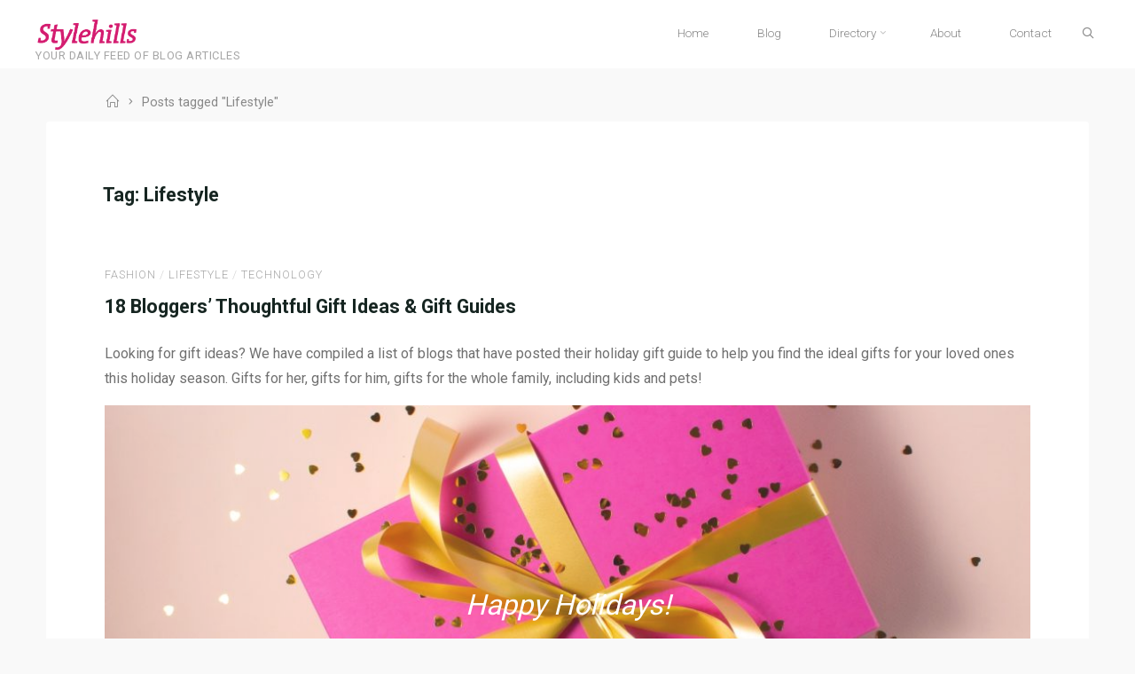

--- FILE ---
content_type: text/html; charset=UTF-8
request_url: https://stylehills.com/tag/lifestyle/
body_size: 19233
content:
<!DOCTYPE html>
<html lang="en-US">
<head>
<meta name="viewport" content="width=device-width, user-scalable=yes, initial-scale=1.0">
<meta http-equiv="X-UA-Compatible" content="IE=edge" /><meta charset="UTF-8">
<link rel="profile" href="http://gmpg.org/xfn/11">
<meta name='robots' content='index, follow, max-image-preview:large, max-snippet:-1, max-video-preview:-1' />

	<!-- This site is optimized with the Yoast SEO plugin v19.6 - https://yoast.com/wordpress/plugins/seo/ -->
	<title>Lifestyle Archives - Stylehills</title>
	<link rel="canonical" href="https://stylehills.com/tag/lifestyle/" />
	<meta property="og:locale" content="en_US" />
	<meta property="og:type" content="article" />
	<meta property="og:title" content="Lifestyle Archives - Stylehills" />
	<meta property="og:url" content="https://stylehills.com/tag/lifestyle/" />
	<meta property="og:site_name" content="Stylehills" />
	<meta name="twitter:card" content="summary_large_image" />
	<script type="application/ld+json" class="yoast-schema-graph">{"@context":"https://schema.org","@graph":[{"@type":"CollectionPage","@id":"https://stylehills.com/tag/lifestyle/","url":"https://stylehills.com/tag/lifestyle/","name":"Lifestyle Archives - Stylehills","isPartOf":{"@id":"https://stylehills.com/#website"},"breadcrumb":{"@id":"https://stylehills.com/tag/lifestyle/#breadcrumb"},"inLanguage":"en-US"},{"@type":"BreadcrumbList","@id":"https://stylehills.com/tag/lifestyle/#breadcrumb","itemListElement":[{"@type":"ListItem","position":1,"name":"Home","item":"https://stylehills.com/"},{"@type":"ListItem","position":2,"name":"Lifestyle"}]},{"@type":"WebSite","@id":"https://stylehills.com/#website","url":"https://stylehills.com/","name":"Stylehills","description":"Your Daily Feed of Blog Articles","publisher":{"@id":"https://stylehills.com/#organization"},"potentialAction":[{"@type":"SearchAction","target":{"@type":"EntryPoint","urlTemplate":"https://stylehills.com/?s={search_term_string}"},"query-input":"required name=search_term_string"}],"inLanguage":"en-US"},{"@type":"Organization","@id":"https://stylehills.com/#organization","name":"Stylehills","url":"https://stylehills.com/","sameAs":[],"logo":{"@type":"ImageObject","inLanguage":"en-US","@id":"https://stylehills.com/#/schema/logo/image/","url":"https://stylehills.com/wp-content/uploads/2020/04/Stylehills-Logo-6.png","contentUrl":"https://stylehills.com/wp-content/uploads/2020/04/Stylehills-Logo-6.png","width":1524,"height":508,"caption":"Stylehills"},"image":{"@id":"https://stylehills.com/#/schema/logo/image/"}}]}</script>
	<!-- / Yoast SEO plugin. -->


<link rel='dns-prefetch' href='//fonts.googleapis.com' />
<link rel='dns-prefetch' href='//s.w.org' />
<link rel="alternate" type="application/rss+xml" title="Stylehills &raquo; Feed" href="https://stylehills.com/feed/" />
<link rel="alternate" type="application/rss+xml" title="Stylehills &raquo; Comments Feed" href="https://stylehills.com/comments/feed/" />
<link rel="alternate" type="application/rss+xml" title="Stylehills &raquo; Lifestyle Tag Feed" href="https://stylehills.com/tag/lifestyle/feed/" />
<script>
window._wpemojiSettings = {"baseUrl":"https:\/\/s.w.org\/images\/core\/emoji\/14.0.0\/72x72\/","ext":".png","svgUrl":"https:\/\/s.w.org\/images\/core\/emoji\/14.0.0\/svg\/","svgExt":".svg","source":{"concatemoji":"https:\/\/stylehills.com\/wp-includes\/js\/wp-emoji-release.min.js?ver=6.0.11"}};
/*! This file is auto-generated */
!function(e,a,t){var n,r,o,i=a.createElement("canvas"),p=i.getContext&&i.getContext("2d");function s(e,t){var a=String.fromCharCode,e=(p.clearRect(0,0,i.width,i.height),p.fillText(a.apply(this,e),0,0),i.toDataURL());return p.clearRect(0,0,i.width,i.height),p.fillText(a.apply(this,t),0,0),e===i.toDataURL()}function c(e){var t=a.createElement("script");t.src=e,t.defer=t.type="text/javascript",a.getElementsByTagName("head")[0].appendChild(t)}for(o=Array("flag","emoji"),t.supports={everything:!0,everythingExceptFlag:!0},r=0;r<o.length;r++)t.supports[o[r]]=function(e){if(!p||!p.fillText)return!1;switch(p.textBaseline="top",p.font="600 32px Arial",e){case"flag":return s([127987,65039,8205,9895,65039],[127987,65039,8203,9895,65039])?!1:!s([55356,56826,55356,56819],[55356,56826,8203,55356,56819])&&!s([55356,57332,56128,56423,56128,56418,56128,56421,56128,56430,56128,56423,56128,56447],[55356,57332,8203,56128,56423,8203,56128,56418,8203,56128,56421,8203,56128,56430,8203,56128,56423,8203,56128,56447]);case"emoji":return!s([129777,127995,8205,129778,127999],[129777,127995,8203,129778,127999])}return!1}(o[r]),t.supports.everything=t.supports.everything&&t.supports[o[r]],"flag"!==o[r]&&(t.supports.everythingExceptFlag=t.supports.everythingExceptFlag&&t.supports[o[r]]);t.supports.everythingExceptFlag=t.supports.everythingExceptFlag&&!t.supports.flag,t.DOMReady=!1,t.readyCallback=function(){t.DOMReady=!0},t.supports.everything||(n=function(){t.readyCallback()},a.addEventListener?(a.addEventListener("DOMContentLoaded",n,!1),e.addEventListener("load",n,!1)):(e.attachEvent("onload",n),a.attachEvent("onreadystatechange",function(){"complete"===a.readyState&&t.readyCallback()})),(e=t.source||{}).concatemoji?c(e.concatemoji):e.wpemoji&&e.twemoji&&(c(e.twemoji),c(e.wpemoji)))}(window,document,window._wpemojiSettings);
</script>
<style>
img.wp-smiley,
img.emoji {
	display: inline !important;
	border: none !important;
	box-shadow: none !important;
	height: 1em !important;
	width: 1em !important;
	margin: 0 0.07em !important;
	vertical-align: -0.1em !important;
	background: none !important;
	padding: 0 !important;
}
</style>
	<link rel='stylesheet' id='wp-block-library-css'  href='https://stylehills.com/wp-includes/css/dist/block-library/style.min.css?ver=6.0.11' media='all' />
<link rel='stylesheet' id='fontawesome-free-css'  href='https://stylehills.com/wp-content/plugins/getwid/vendors/fontawesome-free/css/all.min.css?ver=5.5.0' media='all' />
<link rel='stylesheet' id='slick-css'  href='https://stylehills.com/wp-content/plugins/getwid/vendors/slick/slick/slick.min.css?ver=1.9.0' media='all' />
<link rel='stylesheet' id='slick-theme-css'  href='https://stylehills.com/wp-content/plugins/getwid/vendors/slick/slick/slick-theme.min.css?ver=1.9.0' media='all' />
<link rel='stylesheet' id='fancybox-css'  href='https://stylehills.com/wp-content/plugins/getwid/vendors/fancybox/jquery.fancybox.min.css?ver=3.5.7' media='all' />
<link rel='stylesheet' id='getwid-blocks-css'  href='https://stylehills.com/wp-content/plugins/getwid/assets/css/blocks.style.css?ver=1.8.2' media='all' />
<style id='getwid-blocks-inline-css'>
.wp-block-getwid-section .wp-block-getwid-section__wrapper .wp-block-getwid-section__inner-wrapper{max-width: 413px;}
</style>
<style id='global-styles-inline-css'>
body{--wp--preset--color--black: #000000;--wp--preset--color--cyan-bluish-gray: #abb8c3;--wp--preset--color--white: #ffffff;--wp--preset--color--pale-pink: #f78da7;--wp--preset--color--vivid-red: #cf2e2e;--wp--preset--color--luminous-vivid-orange: #ff6900;--wp--preset--color--luminous-vivid-amber: #fcb900;--wp--preset--color--light-green-cyan: #7bdcb5;--wp--preset--color--vivid-green-cyan: #00d084;--wp--preset--color--pale-cyan-blue: #8ed1fc;--wp--preset--color--vivid-cyan-blue: #0693e3;--wp--preset--color--vivid-purple: #9b51e0;--wp--preset--color--accent-1: #d41d70;--wp--preset--color--accent-2: #EA695B;--wp--preset--color--headings: #162521;--wp--preset--color--sitetext: #707070;--wp--preset--color--sitebg: #FFFFFF;--wp--preset--gradient--vivid-cyan-blue-to-vivid-purple: linear-gradient(135deg,rgba(6,147,227,1) 0%,rgb(155,81,224) 100%);--wp--preset--gradient--light-green-cyan-to-vivid-green-cyan: linear-gradient(135deg,rgb(122,220,180) 0%,rgb(0,208,130) 100%);--wp--preset--gradient--luminous-vivid-amber-to-luminous-vivid-orange: linear-gradient(135deg,rgba(252,185,0,1) 0%,rgba(255,105,0,1) 100%);--wp--preset--gradient--luminous-vivid-orange-to-vivid-red: linear-gradient(135deg,rgba(255,105,0,1) 0%,rgb(207,46,46) 100%);--wp--preset--gradient--very-light-gray-to-cyan-bluish-gray: linear-gradient(135deg,rgb(238,238,238) 0%,rgb(169,184,195) 100%);--wp--preset--gradient--cool-to-warm-spectrum: linear-gradient(135deg,rgb(74,234,220) 0%,rgb(151,120,209) 20%,rgb(207,42,186) 40%,rgb(238,44,130) 60%,rgb(251,105,98) 80%,rgb(254,248,76) 100%);--wp--preset--gradient--blush-light-purple: linear-gradient(135deg,rgb(255,206,236) 0%,rgb(152,150,240) 100%);--wp--preset--gradient--blush-bordeaux: linear-gradient(135deg,rgb(254,205,165) 0%,rgb(254,45,45) 50%,rgb(107,0,62) 100%);--wp--preset--gradient--luminous-dusk: linear-gradient(135deg,rgb(255,203,112) 0%,rgb(199,81,192) 50%,rgb(65,88,208) 100%);--wp--preset--gradient--pale-ocean: linear-gradient(135deg,rgb(255,245,203) 0%,rgb(182,227,212) 50%,rgb(51,167,181) 100%);--wp--preset--gradient--electric-grass: linear-gradient(135deg,rgb(202,248,128) 0%,rgb(113,206,126) 100%);--wp--preset--gradient--midnight: linear-gradient(135deg,rgb(2,3,129) 0%,rgb(40,116,252) 100%);--wp--preset--duotone--dark-grayscale: url('#wp-duotone-dark-grayscale');--wp--preset--duotone--grayscale: url('#wp-duotone-grayscale');--wp--preset--duotone--purple-yellow: url('#wp-duotone-purple-yellow');--wp--preset--duotone--blue-red: url('#wp-duotone-blue-red');--wp--preset--duotone--midnight: url('#wp-duotone-midnight');--wp--preset--duotone--magenta-yellow: url('#wp-duotone-magenta-yellow');--wp--preset--duotone--purple-green: url('#wp-duotone-purple-green');--wp--preset--duotone--blue-orange: url('#wp-duotone-blue-orange');--wp--preset--font-size--small: 10px;--wp--preset--font-size--medium: 20px;--wp--preset--font-size--large: 25px;--wp--preset--font-size--x-large: 42px;--wp--preset--font-size--normal: 16px;--wp--preset--font-size--larger: 40px;}.has-black-color{color: var(--wp--preset--color--black) !important;}.has-cyan-bluish-gray-color{color: var(--wp--preset--color--cyan-bluish-gray) !important;}.has-white-color{color: var(--wp--preset--color--white) !important;}.has-pale-pink-color{color: var(--wp--preset--color--pale-pink) !important;}.has-vivid-red-color{color: var(--wp--preset--color--vivid-red) !important;}.has-luminous-vivid-orange-color{color: var(--wp--preset--color--luminous-vivid-orange) !important;}.has-luminous-vivid-amber-color{color: var(--wp--preset--color--luminous-vivid-amber) !important;}.has-light-green-cyan-color{color: var(--wp--preset--color--light-green-cyan) !important;}.has-vivid-green-cyan-color{color: var(--wp--preset--color--vivid-green-cyan) !important;}.has-pale-cyan-blue-color{color: var(--wp--preset--color--pale-cyan-blue) !important;}.has-vivid-cyan-blue-color{color: var(--wp--preset--color--vivid-cyan-blue) !important;}.has-vivid-purple-color{color: var(--wp--preset--color--vivid-purple) !important;}.has-black-background-color{background-color: var(--wp--preset--color--black) !important;}.has-cyan-bluish-gray-background-color{background-color: var(--wp--preset--color--cyan-bluish-gray) !important;}.has-white-background-color{background-color: var(--wp--preset--color--white) !important;}.has-pale-pink-background-color{background-color: var(--wp--preset--color--pale-pink) !important;}.has-vivid-red-background-color{background-color: var(--wp--preset--color--vivid-red) !important;}.has-luminous-vivid-orange-background-color{background-color: var(--wp--preset--color--luminous-vivid-orange) !important;}.has-luminous-vivid-amber-background-color{background-color: var(--wp--preset--color--luminous-vivid-amber) !important;}.has-light-green-cyan-background-color{background-color: var(--wp--preset--color--light-green-cyan) !important;}.has-vivid-green-cyan-background-color{background-color: var(--wp--preset--color--vivid-green-cyan) !important;}.has-pale-cyan-blue-background-color{background-color: var(--wp--preset--color--pale-cyan-blue) !important;}.has-vivid-cyan-blue-background-color{background-color: var(--wp--preset--color--vivid-cyan-blue) !important;}.has-vivid-purple-background-color{background-color: var(--wp--preset--color--vivid-purple) !important;}.has-black-border-color{border-color: var(--wp--preset--color--black) !important;}.has-cyan-bluish-gray-border-color{border-color: var(--wp--preset--color--cyan-bluish-gray) !important;}.has-white-border-color{border-color: var(--wp--preset--color--white) !important;}.has-pale-pink-border-color{border-color: var(--wp--preset--color--pale-pink) !important;}.has-vivid-red-border-color{border-color: var(--wp--preset--color--vivid-red) !important;}.has-luminous-vivid-orange-border-color{border-color: var(--wp--preset--color--luminous-vivid-orange) !important;}.has-luminous-vivid-amber-border-color{border-color: var(--wp--preset--color--luminous-vivid-amber) !important;}.has-light-green-cyan-border-color{border-color: var(--wp--preset--color--light-green-cyan) !important;}.has-vivid-green-cyan-border-color{border-color: var(--wp--preset--color--vivid-green-cyan) !important;}.has-pale-cyan-blue-border-color{border-color: var(--wp--preset--color--pale-cyan-blue) !important;}.has-vivid-cyan-blue-border-color{border-color: var(--wp--preset--color--vivid-cyan-blue) !important;}.has-vivid-purple-border-color{border-color: var(--wp--preset--color--vivid-purple) !important;}.has-vivid-cyan-blue-to-vivid-purple-gradient-background{background: var(--wp--preset--gradient--vivid-cyan-blue-to-vivid-purple) !important;}.has-light-green-cyan-to-vivid-green-cyan-gradient-background{background: var(--wp--preset--gradient--light-green-cyan-to-vivid-green-cyan) !important;}.has-luminous-vivid-amber-to-luminous-vivid-orange-gradient-background{background: var(--wp--preset--gradient--luminous-vivid-amber-to-luminous-vivid-orange) !important;}.has-luminous-vivid-orange-to-vivid-red-gradient-background{background: var(--wp--preset--gradient--luminous-vivid-orange-to-vivid-red) !important;}.has-very-light-gray-to-cyan-bluish-gray-gradient-background{background: var(--wp--preset--gradient--very-light-gray-to-cyan-bluish-gray) !important;}.has-cool-to-warm-spectrum-gradient-background{background: var(--wp--preset--gradient--cool-to-warm-spectrum) !important;}.has-blush-light-purple-gradient-background{background: var(--wp--preset--gradient--blush-light-purple) !important;}.has-blush-bordeaux-gradient-background{background: var(--wp--preset--gradient--blush-bordeaux) !important;}.has-luminous-dusk-gradient-background{background: var(--wp--preset--gradient--luminous-dusk) !important;}.has-pale-ocean-gradient-background{background: var(--wp--preset--gradient--pale-ocean) !important;}.has-electric-grass-gradient-background{background: var(--wp--preset--gradient--electric-grass) !important;}.has-midnight-gradient-background{background: var(--wp--preset--gradient--midnight) !important;}.has-small-font-size{font-size: var(--wp--preset--font-size--small) !important;}.has-medium-font-size{font-size: var(--wp--preset--font-size--medium) !important;}.has-large-font-size{font-size: var(--wp--preset--font-size--large) !important;}.has-x-large-font-size{font-size: var(--wp--preset--font-size--x-large) !important;}
</style>
<link rel='stylesheet' id='esotera-themefonts-css'  href='https://stylehills.com/wp-content/themes/esotera/resources/fonts/fontfaces.css?ver=1.2.5.1' media='all' />
<link rel='stylesheet' id='esotera-googlefonts-css'  href='//fonts.googleapis.com/css?family=Roboto%3A%7CRoboto+Slab%3A%7CNoto+Sans%3A%7CRoboto%3A100%2C200%2C300%2C400%2C500%2C600%2C700%2C800%2C900%7CRoboto+Slab%3A600%7CRoboto%3A300%7CNoto+Sans%3A700%7CRoboto%3A400%7CRoboto%3A700&#038;ver=1.2.5.1' media='all' />
<link rel='stylesheet' id='esotera-main-css'  href='https://stylehills.com/wp-content/themes/esotera/style.css?ver=1.2.5.1' media='all' />
<style id='esotera-main-inline-css'>
 body:not(.esotera-landing-page) #container, #colophon-inside, .footer-inside, #breadcrumbs-container-inside { margin: 0 auto; max-width: 1240px; } body:not(.esotera-landing-page) #container { max-width: calc( 1240px - 4em ); } #primary { width: 330px; } #secondary { width: 330px; } #container.one-column .main { width: 100%; } #container.two-columns-right #secondary { float: right; } #container.two-columns-right .main, .two-columns-right #breadcrumbs { width: calc( 100% - 330px ); float: left; } #container.two-columns-left #primary { float: left; } #container.two-columns-left .main, .two-columns-left #breadcrumbs { width: calc( 100% - 330px ); float: right; } #container.three-columns-right #primary, #container.three-columns-left #primary, #container.three-columns-sided #primary { float: left; } #container.three-columns-right #secondary, #container.three-columns-left #secondary, #container.three-columns-sided #secondary { float: left; } #container.three-columns-right #primary, #container.three-columns-left #secondary { margin-left: 0%; margin-right: 0%; } #container.three-columns-right .main, .three-columns-right #breadcrumbs { width: calc( 100% - 660px ); float: left; } #container.three-columns-left .main, .three-columns-left #breadcrumbs { width: calc( 100% - 660px ); float: right; } #container.three-columns-sided #secondary { float: right; } #container.three-columns-sided .main, .three-columns-sided #breadcrumbs { width: calc( 100% - 660px ); float: right; } .three-columns-sided #breadcrumbs { margin: 0 calc( 0% + 330px ) 0 -1920px; } html { font-family: Roboto; font-size: 16px; font-weight: 400; line-height: 1.8; ; } #site-title { font-family: Roboto Slab; font-size: 1em; font-weight: 600; } #site-text { text-transform: capitalize; } #access ul li a { font-family: Roboto; font-size: 0.85em; font-weight: 300; ; } .widget-title, #comments-title, #reply-title, .related-posts .related-main-title { font-family: Noto Sans; font-size: 1.15em; font-weight: 700; line-height: 2; margin-bottom: 1em; ; } .widget-container { font-family: Roboto; font-size: 1em; font-weight: 400; } .widget-container ul li { line-height: 1.8; ; } .entry-title, .main .page-title { font-family: Roboto; font-size: 1.35em; font-weight: 700; ; } body:not(.single) .entry-meta > span { font-family: Roboto; font-size: 0.8em; font-weight: 300; text-transform: uppercase; } /* single post titles/metas */ .single .entry-title, .singular-title { font-family: Roboto; font-size: 3em; font-weight: 300; line-height: 1.2; ; } .single .entry-meta > span { font-family: Roboto; font-size: 1.1em; font-weight: 300; ; } h1 { font-size: 2.33em; } h2 { font-size: 2.06em; } h3 { font-size: 1.79em; } h4 { font-size: 1.52em; } h5 { font-size: 1.25em; } h6 { font-size: 0.98em; } h1, h2, h3, h4 { font-family: Noto Sans; font-weight: 700; ; } .lp-staticslider .staticslider-caption-title, .seriousslider-theme .seriousslider-caption-title, .lp-section-title, .lp-text-title { font-family: Roboto; } .entry-content h1, .entry-summary h1, .entry-content h2, .entry-summary h2, .entry-content h3, .entry-summary h3, .entry-content h4, .entry-summary h4, .entry-content h5, .entry-summary h5, .entry-content h6, .entry-summary h6 { line-height: 1.2; margin-bottom: 0.5em; } a.continue-reading-link, .lp-block-readmore, .lp-box-readmore, #cryout_ajax_more_trigger, .lp-port-readmore, .comment .reply, a.staticslider-button, .seriousslider-theme .seriousslider-caption-buttons a.seriousslider-button, nav#mobile-menu a, button, input[type="button"], input[type="submit"], input[type="reset"], #nav-fixed a + a, .wp-block-button { font-family: Noto Sans; } .lp-text-title { font-family: Roboto; font-weight: 700; } blockquote cite { font-family: Roboto; } body { color: #707070; background-color: #f9f9f9; } .lp-staticslider .staticslider-caption-text a { color: #ffffff; } #site-header-main, .menu-search-animated .searchform input[type="search"], #access .menu-search-animated .searchform, .site-header-bottom-fixed, .esotera-over-menu .site-header-bottom.header-fixed .site-header-bottom-fixed { background-color: #ffffff; } .esotera-over-menu .site-header-bottom-fixed { background: transparent; } .esotera-over-menu .header-fixed.site-header-bottom #site-title a, .esotera-over-menu .header-fixed.site-header-bottom #site-description { color: #d41d70; } .esotera-over-menu #site-title a, .esotera-over-menu #site-description, .esotera-over-menu #access > div > ul > li, .esotera-over-menu #access > div > ul > li > a, .esotera-over-menu .site-header-bottom:not(.header-fixed) #nav-toggle, #breadcrumbs-container span, #breadcrumbs-container a, #breadcrumbs-container i { color: #ffffff; } #bmobile #site-title a { color: #d41d70; } .esotera-over-menu .lp-staticslider .staticslider-caption-inside, .esotera-over-menu .seriousslider-theme .seriousslider-caption-inside { } #access > div > ul > li, #access > div > ul > li > a, .esotera-over-menu .header-fixed.site-header-bottom #access > div > ul > li:not([class*='current']), .esotera-over-menu .header-fixed.site-header-bottom #access > div > ul > li:not([class*='current']) > a, .esotera-over-menu .header-fixed.site-header-bottom .top-section-element.widget_cryout_socials a::before, .top-section-element.widget_cryout_socials a::before { color: #888888; } .hamburger .hamburger-inner { background-color: #888888; } #mobile-menu { color: #888888; } .esotera-over-menu .site-header-bottom:not(.header-fixed) .hamburger .hamburger-inner { background-color: #ffffff; } .esotera-over-menu .header-fixed.site-header-bottom .top-section-element.widget_cryout_socials a:hover::before, .top-section-element.widget_cryout_socials a:hover::before { color: #ffffff; } #access ul.sub-menu li a, #access ul.children li a, .site-header-top { color: #888888; background-color: #ffffff; } .topmenu ul li a { color: #888888; } #access ul.sub-menu li a:hover, #access ul.children li a:hover { color: #d41d70; } #access > div > ul > li.current_page_item > a, #access > div > ul > li.current-menu-item > a, #access > div > ul > li.current_page_ancestor > a, #access > div > ul > li.current-menu-ancestor > a, .esotera-over-menu .header-fixed.site-header-bottom #access > div > ul > li > a { color: #d41d70; } #access ul.children > li.current_page_item > a, #access ul.sub-menu > li.current-menu-item > a, #access ul.children > li.current_page_ancestor > a, #access ul.sub-menu > li.current-menu-ancestor > a { opacity: 0.95; } #access > div > ul ul > li a:not(:only-child)::after { border-left-color: #ffffff; } #access > div > ul > li > ul::before { border-bottom-color: #ffffff; } .searchform .searchsubmit { color: #a3a3a3; } #access ul li.special1 > a { background-color: #f0f0f0; } #access ul li.special2 > a { background-color: #888888; color: #ffffff; } #access ul li.accent1 > a { background-color: #d41d70; color: #ffffff; } #access ul li.accent2 > a { background-color: #EA695B; color: #ffffff; } #access ul li.accent1 > a:hover, #access ul li.accent2 > a:hover { color: #ffffff; } #access > div > ul > li.accent1 > a > span::before, #access > div > ul > li.accent2 > a > span::before { background-color: #ffffff; } body:not(.esotera-landing-page) article.hentry, body:not(.esotera-landing-page) .main, body.esotera-boxed-layout:not(.esotera-landing-page) #container { background-color: #FFFFFF; } .pagination a, .pagination span { background-color: #f3f3f3; } .pagination a:not(.prev):not(.next):hover { background-color: #d41d70; color: #FFFFFF; } #header-overlay, .lp-staticslider::after, .seriousslider-theme::after { background-color: #d41d70; background: -webkit-linear-gradient( 90deg, #d41d70 0%, #ea695b 0%); background: linear-gradient( 0deg, #d41d70 0%, #ea695b 0%); opacity: 0; } .lp-staticslider .staticslider-caption-inside, .seriousslider-theme .seriousslider-caption-inside { color: #000000; } #colophon, #footer { background-color: #f5f5f5; color: #707070; } .post-thumbnail-container .featured-image-overlay::before { background: -webkit-gradient(linear, left top, left bottom, from(#000), to(#EA695B)); background: linear-gradient(to bottom, #000, #EA695B); } .post-thumbnail-container .featured-image-overlay::after { background-color: #d41d70; background: -webkit-gradient(linear, left top, left bottom, from(#d41d70), to(#EA695B)); background: linear-gradient(to bottom, #EA695B, #d41d70); } body:not(.esotera-magazine-one) .main #content-masonry .post-thumbnail-container + .entry-after-image { background-color: #FFFFFF; } .main #content-masonry .post-thumbnail-container:hover + .entry-after-image .entry-title a { color: #d41d70; } @media (max-width: 720px) { .esotera-magazine-one .main #content-masonry .post-thumbnail-container + .entry-after-image { background-color: #FFFFFF; } } .entry-title a:active, .entry-title a:hover { color: #d41d70; } span.entry-format { color: #d41d70; } .main #content-masonry .format-link .entry-content a { background-color: #d41d70; color: #FFFFFF; } .main #content-masonry .format-link::after { color: #FFFFFF; } .cryout article.hentry.format-image, .cryout article.hentry.format-audio, .cryout article.hentry.format-video { background-color: #f5f5f5; } .format-aside, .format-quote { border-color: #dedede; } .single .author-info { border-color: #eeeeee; } .entry-content h5, .entry-content h6, .lp-text-content h5, .lp-text-content h6 { color: #EA695B; } .entry-content blockquote::before, .entry-content blockquote::after { color: rgba(112,112,112,0.2); } .entry-content h1, .entry-content h2, .entry-content h3, .entry-content h4, .lp-text-content h1, .lp-text-content h2, .lp-text-content h3, .lp-text-content h4 { color: #162521; } .entry-title, .page-title { color: #162521; } a { color: #d41d70; } a:hover, .entry-meta span a:hover, .comments-link a { color: #EA695B; } .comments-link a:hover { color: #d41d70; } .socials a { background: #707070; } .socials a::before, .socials a::after { color: #f5f5f5; } .site-header-top .socials a { background: #888888; } .site-header-top .socials a::before, .site-header-top .socials a::after { color: #ffffff; } .esotera-normalizedtags #content .tagcloud a { color: #FFFFFF; background-color: #d41d70; } .esotera-normalizedtags #content .tagcloud a:hover { background-color: #EA695B; } #nav-fixed i { background-color: #dbdbdb; } #nav-fixed .nav-next:hover i, #nav-fixed .nav-previous:hover i { background-color: #EA695B; } #nav-fixed a:hover + a, #nav-fixed a + a:hover { background-color: rgba(234,105,91,1); } #nav-fixed i, #nav-fixed span { color: #FFFFFF; } a#toTop::before { color: #d41d70; } a#toTop::after { color: #EA695B; } @media (max-width: 800px) { .cryout #footer-bottom .footer-inside { padding-top: 2.5em; } .cryout .footer-inside a#toTop {background-color: #d41d70; color: #f9f9f9;} .cryout .footer-inside a#toTop:hover { opacity: 0.8;} } .lp-box-readmore::before { background-color: #d41d70; background-image: -webkit-linear-gradient(to right,#d41d70,#EA695B,#d41d70,#EA695B); background-image: linear-gradient(to right,#d41d70,#EA695B,#d41d70,#EA695B); } .lp-box-readmore, .lp-box-readmore:hover { color: #FFFFFF; } .entry-meta .icon-metas:before { color: #b5b5b5; } .esotera-caption-one .main .wp-caption .wp-caption-text { border-bottom-color: #eeeeee; } .esotera-caption-two .main .wp-caption .wp-caption-text { background-color: #f5f5f5; } .esotera-image-one .entry-content img[class*="align"], .esotera-image-one .entry-summary img[class*="align"], .esotera-image-two .entry-content img[class*='align'], .esotera-image-two .entry-summary img[class*='align'] { border-color: #eeeeee; } .esotera-image-five .entry-content img[class*='align'], .esotera-image-five .entry-summary img[class*='align'] { border-color: #d41d70; } /* diffs */ span.edit-link a.post-edit-link, span.edit-link a.post-edit-link:hover, span.edit-link .icon-edit:before { color: #707070; } .searchform { border-color: #ebebeb; } .entry-meta span, .entry-meta a, .entry-utility span, .entry-utility a, .entry-meta time, #breadcrumbs-nav { color: #a7a7a7; } .footermenu ul li span.sep { color: #d41d70; } .entry-meta a::after, .entry-utility a::after { background: #EA695B; } .footermenu ul li a:hover { color: #d41d70; } .footermenu ul li a::after { background: #d41d70; } span.entry-sticky { background-color: #d41d70; color: #FFFFFF; } #commentform { } code, #nav-below .nav-previous a:before, #nav-below .nav-next a:before { background-color: #eeeeee; } pre, .comment-author { border-color: #eeeeee; } .commentlist .comment-body, .commentlist .pingback { background-color: #f5f5f5; } .commentlist img.avatar { background-color: #FFFFFF; } .comment-meta a { color: #bfbfbf; } .commentlist .reply a { color: #bfbfbf; } .commentlist .reply a:hover { color: #d41d70; } select, input[type], textarea { color: #707070; border-color: #e9e9e9; } .searchform input[type="search"], .searchform input[type="search"]:hover, .searchform input[type="search"]:focus { background-color: #FFFFFF; } #content .searchform input[type="search"] { border-color: #e9e9e9; } #content .searchform:hover input[type="search"] { border-color: #EA695B; } #content .searchform input[type="search"]:focus { border-color: #d41d70; } input[type]:hover, textarea:hover, select:hover, input[type]:focus, textarea:focus, select:focus { border-color: #dcdcdc; } button, input[type="button"], input[type="submit"], input[type="reset"], .entry-meta .author-avatar { background-color: #d41d70; background-image: -webkit-linear-gradient(to right,#d41d70,#EA695B,#d41d70,#EA695B); background-image: linear-gradient(to right,#d41d70,#EA695B,#d41d70,#EA695B); color: #FFFFFF; } button:hover, input[type="button"]:hover, input[type="submit"]:hover, input[type="reset"]:hover { background-color: #EA695B; } .comment-form-comment, .comment-form-author, .comment-form-email, .comment-form-url, [class*='comment-form-'] input:hover, [class*='comment-form-'] input:focus, .comment-form-comment textarea:hover, .comment-form-comment textarea:focus { border-color: #f5f5f5; background: #f5f5f5; } .comment-form-author input, .comment-form-email input, .comment-form-url input, .comment-form-comment textarea { background-color: #FFFFFF; } hr { background-color: #f0f0f0; } .cryout-preloader-inside .bounce1 { border-top-color: #d41d70; } .cryout-preloader-inside .bounce2 { border-top-color: #EA695B; } /* gutenberg */ .wp-block-image.alignwide { margin-left: calc( ( 0% + 4em ) * -1 ); margin-right: calc( ( 0% + 4em ) * -1 ); } .wp-block-image.alignwide img { width: calc( 100% + 8em ); max-width: calc( 100% + 8em ); } .has-accent-1-color, .has-accent-1-color:hover { color: #d41d70; } .has-accent-2-color, .has-accent-2-color:hover { color: #EA695B; } .has-headings-color, .has-headings-color:hover { color: #162521; } .has-sitetext-color, .has-sitetext-color:hover { color: #707070; } .has-sitebg-color, .has-sitebg-color:hover { color: #FFFFFF; } .has-accent-1-background-color { background-color: #d41d70; } .has-accent-2-background-color { background-color: #EA695B; } .has-headings-background-color { background-color: #162521; } .has-sitetext-background-color { background-color: #707070; } .has-sitebg-background-color { background-color: #FFFFFF; } .has-small-font-size { font-size: 13px; } .has-regular-font-size { font-size: 16px; } .has-large-font-size { font-size: 19px; } .has-larger-font-size { font-size: 23px; } .has-huge-font-size { font-size: 23px; } /* woocommerce */ .woocommerce-thumbnail-container .woocommerce-buttons-container a, .woocommerce-page #respond input#submit.alt, .woocommerce a.button.alt, .woocommerce-page button.button.alt, .woocommerce input.button.alt, .woocommerce #respond input#submit, .woocommerce a.button, .woocommerce button.button, .woocommerce input.button { font-family: Noto Sans; } .woocommerce ul.products li.product .woocommerce-loop-category__title, .woocommerce ul.products li.product .woocommerce-loop-product__title, .woocommerce ul.products li.product h3, .woocommerce div.product .product_title, .woocommerce .woocommerce-tabs h2 { font-family: Roboto; } .woocommerce ul.products li.product .woocommerce-loop-category__title, .woocommerce ul.products li.product .woocommerce-loop-product__title, .woocommerce ul.products li.product h3, .woocommerce .star-rating { color: #EA695B; } .woocommerce-page #respond input#submit.alt, .woocommerce a.button.alt, .woocommerce-page button.button.alt, .woocommerce input.button.alt, .woocommerce #respond input#submit, .woocommerce a.button, .woocommerce button.button, .woocommerce input.button { background-color: #d41d70; color: #FFFFFF; line-height: 1.8; } .woocommerce #respond input#submit:hover, .woocommerce a.button:hover, .woocommerce button.button:hover, .woocommerce input.button:hover { background-color: #ea695b; color: #FFFFFF; } .woocommerce-page #respond input#submit.alt, .woocommerce a.button.alt, .woocommerce-page button.button.alt, .woocommerce input.button.alt { background-color: #d41d70; background-image: -webkit-linear-gradient(to right,#d41d70,#EA695B,#d41d70,#EA695B); background-image: linear-gradient(to right,#d41d70,#EA695B,#d41d70,#EA695B); color: #FFFFFF; line-height: 1.8; } .woocommerce-page #respond input#submit.alt:hover, .woocommerce a.button.alt:hover, .woocommerce-page button.button.alt:hover, .woocommerce input.button.alt:hover { background-color: #ff8b7d; color: #FFFFFF; } .woocommerce div.product .woocommerce-tabs ul.tabs li.active { border-bottom-color: #FFFFFF; } .woocommerce #respond input#submit.alt.disabled, .woocommerce #respond input#submit.alt.disabled:hover, .woocommerce #respond input#submit.alt:disabled, .woocommerce #respond input#submit.alt:disabled:hover, .woocommerce #respond input#submit.alt[disabled]:disabled, .woocommerce #respond input#submit.alt[disabled]:disabled:hover, .woocommerce a.button.alt.disabled, .woocommerce a.button.alt.disabled:hover, .woocommerce a.button.alt:disabled, .woocommerce a.button.alt:disabled:hover, .woocommerce a.button.alt[disabled]:disabled, .woocommerce a.button.alt[disabled]:disabled:hover, .woocommerce button.button.alt.disabled, .woocommerce button.button.alt.disabled:hover, .woocommerce button.button.alt:disabled, .woocommerce button.button.alt:disabled:hover, .woocommerce button.button.alt[disabled]:disabled, .woocommerce button.button.alt[disabled]:disabled:hover, .woocommerce input.button.alt.disabled, .woocommerce input.button.alt.disabled:hover, .woocommerce input.button.alt:disabled, .woocommerce input.button.alt:disabled:hover, .woocommerce input.button.alt[disabled]:disabled, .woocommerce input.button.alt[disabled]:disabled:hover { background-color: #EA695B; } .woocommerce div.product .product_title, .woocommerce ul.products li.product .price, .woocommerce div.product p.price, .woocommerce div.product span.price { color: #ea695b} .woocommerce .quantity .qty { background-color: #eeeeee; } .woocommerce-checkout #payment { background: #f5f5f5; } .woocommerce .widget_price_filter .ui-slider .ui-slider-handle { background: #ea695b; } .woocommerce div.product .products > h2, .woocommerce .cart-collaterals h2 { font-family: Noto Sans; font-size: 1.15em; font-weight: 700; line-height: 2; ; } .woocommerce div.product .products > h2::after, .woocommerce .cart-collaterals h2::after { background-color: #d41d70 ; background: -webkit-linear-gradient(to right,#d41d70,#EA695B); background: linear-gradient(to right,#d41d70,#EA695B); } /* mobile menu */ nav#mobile-menu { background-color: #ffffff; } #mobile-nav .searchform input[type="search"] { background-color: #eeeeee} nav#mobile-menu ul li.menu-burger { background-color: #f7f7f7} .main .entry-content, .main .entry-summary { text-align: inherit; } .main p, .main ul, .main ol, .main dd, .main pre, .main hr { margin-bottom: 1em; } .main .entry-content p { text-indent: 0em; } .main a.post-featured-image { background-position: center center; } #header-widget-area { width: 33%; right: 10px; } .esotera-stripped-table .main thead th, .esotera-bordered-table .main thead th, .esotera-stripped-table .main td, .esotera-stripped-table .main th, .esotera-bordered-table .main th, .esotera-bordered-table .main td { border-color: #e9e9e9; } .esotera-clean-table .main th, .esotera-stripped-table .main tr:nth-child(even) td, .esotera-stripped-table .main tr:nth-child(even) th { background-color: #f8f8f8; } .esotera-cropped-featured .main .post-thumbnail-container { height: 300px; } .esotera-responsive-featured .main .post-thumbnail-container { max-height: 300px; height: auto; } article.hentry .article-inner, #content-masonry article.hentry .article-inner { padding: 0%; } .site-header-bottom { height:76px; } .site-header-bottom .site-header-inside { height:75px; } .menu-search-animated, .hamburger, #sheader-container, .identity, #nav-toggle { height: 75px; line-height: 75px; } #access div > ul > li > a, #access ul li[class*="icon"]::before { line-height:75px; } #branding { height: 75px; } .esotera-responsive-headerimage #masthead #header-image-main-inside { max-height: 200px; } .esotera-cropped-headerimage #masthead #header-image-main-inside { height: 200px; } .esotera-cropped-headerimage #container:not(.esotera-landing-page) .main { margin-top: -140px; } .esotera-cropped-headerimage #breadcrumbs-container { top: -140px; } .esotera-responsive-headerimage #container:not(.esotera-landing-page) .main { margin-top: -200px; } .esotera-responsive-headerimage #breadcrumbs-container { top: -200px; } #site-description { display: block; } #header-widget-area { top: 85px; } .esotera-landing-page .lp-blocks-inside, .esotera-landing-page .lp-boxes-inside, .esotera-landing-page .lp-text-inside, .esotera-landing-page .lp-posts-inside, .esotera-landing-page .lp-page-inside, .esotera-landing-page .lp-section-header, .esotera-landing-page .content-widget { max-width: 1240px; } .lp-staticslider .staticslider-caption, .seriousslider.seriousslider-theme .seriousslider-caption { max-width: 1240px; } .esotera-landing-page .content-widget { margin: 0 auto; } a.staticslider-button:nth-child(2n+1), .seriousslider-theme .seriousslider-caption-buttons a:nth-child(2n+1) { color: #FFFFFF; background: transparent; } a.staticslider-button:nth-child(2n), .seriousslider-theme .seriousslider-caption-buttons a:nth-child(2n) { color: #d41d70; border-color: #FFFFFF; background-color: #FFFFFF; } .lp-section-header .lp-section-title::after, .main .lp-text-title::after, .widget-title::after, #comments-title::after, #reply-title::after, .related-posts .related-main-title::after { background-color: #d41d70; background: -webkit-linear-gradient(to right,#d41d70,#EA695B); background: linear-gradient(to right,#d41d70,#EA695B); } .lp-section-desc { color: #989898; } .lp-blocks { background-color: #f9f9f9; } .lp-boxes { background-color: #F2EFEC; } .lp-text { background-color: #ffffff; } #lp-posts, #lp-page { background-color: #ffffff; } body .lp-block { border-color: #e3e3e3; } .lp-block i[class^=blicon]::before { color: #d41d70; } .lp-block .lp-block-title { color: #d41d70; } .lp-block:hover .lp-block-title { color: #EA695B; } .lp-blocks1 .lp-block i[class^=blicon] +i[class^=blicon]::before { color: #EA695B; } .lp-block-readmore { color: #c0c0c0; } .lp-block-readmore:hover { color: #d41d70; } .lp-text-title { color: #EA695B; } .lp-text-image + .lp-text-card { background-color: #FFFFFF; } .lp-text-image + .lp-text-card::before { background-color: #d41d70; } .lp-box, .lp-boxes-animated .lp-box-content, .lp-boxes-static .lp-box-content::before { background-color: #FFFFFF; } .lp-boxes-static .box-overlay { background-color: #d41d70; background: -webkit-linear-gradient(to right,#d41d70,#EA695B); background: linear-gradient(to right,#d41d70,#EA695B); } .lp-boxes-static .lp-box:nth-child(odd) .box-overlay { background-color: #EA695B; background: -webkit-linear-gradient(to right,#EA695B,#d41d70); background: linear-gradient(to right,#EA695B,#d41d70); } .lp-box-title { color: #162521; } .lp-box-title:hover { color: #d41d70; } .lp-boxes-1 .lp-box .lp-box-image { height: 450px; } .lp-boxes-animated .box-overlay { background-color: #d41d70; } .lp-boxes-animated .lp-box:nth-child(odd) .box-overlay { background-color: #EA695B; } .lp-boxes-static .lp-box-imagelink { background-color: rgba(212,29,112,0.1); } #cryout_ajax_more_trigger, .lp-port-readmore { color: #EA695B; } .lpbox-rnd1 { background-color: #bbb8b5; } .lpbox-rnd2 { background-color: #b6b3b0; } .lpbox-rnd3 { background-color: #b1aeab; } .lpbox-rnd4 { background-color: #aca9a6; } .lpbox-rnd5 { background-color: #a7a4a1; } .lpbox-rnd6 { background-color: #a29f9c; } .lpbox-rnd7 { background-color: #9d9a97; } .lpbox-rnd8 { background-color: #989592; } 
</style>
<link rel='stylesheet' id='cryout-serious-slider-style-css'  href='https://stylehills.com/wp-content/plugins/cryout-serious-slider/resources/style.css?ver=1.2.3' media='all' />
<link rel='stylesheet' id='tablepress-default-css'  href='https://stylehills.com/wp-content/tablepress-combined.min.css?ver=99' media='all' />
<link rel='stylesheet' id='tablepress-responsive-tables-css'  href='https://stylehills.com/wp-content/plugins/tablepress-responsive-tables/css/tablepress-responsive.min.css?ver=1.8' media='all' />
<script src='https://stylehills.com/wp-includes/js/jquery/jquery.min.js?ver=3.6.0' id='jquery-core-js'></script>
<script src='https://stylehills.com/wp-includes/js/jquery/jquery-migrate.min.js?ver=3.3.2' id='jquery-migrate-js'></script>
<!--[if lt IE 9]>
<script src='https://stylehills.com/wp-content/themes/esotera/resources/js/html5shiv.min.js?ver=1.2.5.1' id='esotera-html5shiv-js'></script>
<![endif]-->
<script src='https://stylehills.com/wp-content/plugins/cryout-serious-slider/resources/jquery.mobile.custom.min.js?ver=1.2.3' id='cryout-serious-slider-jquerymobile-js'></script>
<script src='https://stylehills.com/wp-content/plugins/cryout-serious-slider/resources/slider.js?ver=1.2.3' id='cryout-serious-slider-script-js'></script>
<link rel="https://api.w.org/" href="https://stylehills.com/wp-json/" /><link rel="alternate" type="application/json" href="https://stylehills.com/wp-json/wp/v2/tags/14" /><link rel="EditURI" type="application/rsd+xml" title="RSD" href="https://stylehills.com/xmlrpc.php?rsd" />
<link rel="wlwmanifest" type="application/wlwmanifest+xml" href="https://stylehills.com/wp-includes/wlwmanifest.xml" /> 
<meta name="generator" content="WordPress 6.0.11" />

		<!-- GA Google Analytics @ https://m0n.co/ga -->
		<script async src="https://www.googletagmanager.com/gtag/js?id=G-ZRGWLK52VW"></script>
		<script>
			window.dataLayer = window.dataLayer || [];
			function gtag(){dataLayer.push(arguments);}
			gtag('js', new Date());
			gtag('config', 'G-ZRGWLK52VW');
		</script>

	<noscript><style>.cryout .cryout-preloader { display: none; }.cryout img[loading="lazy"] { opacity: 1; }</style></noscript>
<link rel="icon" href="https://stylehills.com/wp-content/uploads/2020/04/Stylehills-Logo-1-150x150.png" sizes="32x32" />
<link rel="icon" href="https://stylehills.com/wp-content/uploads/2020/04/Stylehills-Logo-1-300x300.png" sizes="192x192" />
<link rel="apple-touch-icon" href="https://stylehills.com/wp-content/uploads/2020/04/Stylehills-Logo-1-300x300.png" />
<meta name="msapplication-TileImage" content="https://stylehills.com/wp-content/uploads/2020/04/Stylehills-Logo-1-300x300.png" />
		<style id="wp-custom-css">
			#site-header-main {
	top: 0 !important;
	background-color: #fff !important;
	position: relative !important;}

@media (max-width: 1620px) {
#masthead.cryout #site-header-main {
    position: relative;
	}
}

#site-description { color: #888888 !important;margin-top: 0px;}

#site-title {display: none;}

/*#site-text {top:0% !important;}*/

/*.identity {height: 60px; line-height: 75px;}
#branding {height: 0;}*/

@media (max-width: 1620px){
	#site-text {
		top:0; 
		margin-left: 0px !important;
	}
	
	#branding {
		width:260px;
	}
	
	.identity {
		height: 55px !important;
	}
}
.icon-menu, .esotera-over-menu #site-title a {font-style: italic; color: #d41d70;}

.esotera-over-menu #access > div > ul > li > a {color: #d41d70;}

.esotera-over-menu #access > div > ul > li:not([class*='current']) > a {color: #888888;}

/*
.esotera-cropped-headerimage #masthead #header-image-main-inside {
  height: 375px;
}
*/

.esotera-landing-page #content {
    margin-top: -80px;
}

.staticslider-caption-inside {
	max-width: 60%;
}

.staticslider-caption-buttons {
	margin-top: 100px;
	max-width: 90%;
}

.button-ios, .button-android {
	border-radius: 50px;
	border: 2px solid transparent;
	padding: 2px;}

a:hover .button-ios, a:hover .button-android { 
	border-radius: 50px;
	border: 2px solid #000;
	padding: 2px;
	}

.lp-text-card, #colophon, .staticslider-caption, .sidey .widget-container, .sidey .widget-container
{
  max-width: 100%;
	padding-left: 3% !important;
  padding-right: 3%;
}

.lp-text-inside {padding: 3em 0;}

@media (min-width:800px) and (max-width:1669px) {
.lp-blocks.lp-blocks-rows-3 .lp-block {
	max-width: 30%;
	}
}

.appicon {border-radius: 20px}

#sfooter.socials {float: left;}
@media (max-width: 800px){
	.socials {padding-top:14px !important;}}

/*
nav#mobile-menu.mobile-show {
	height: 450px !important; 
	overflow: hidden; 
	border-bottom:1px solid #eee;
}
nav#mobile-menu .menu-item {border-bottom: 1px solid #eee;}
*/

.noscroll {overflow: auto;}

@media (max-width: 800px){
#site-wrapper.is-active, .site-header-bottom-fixed.is-active {	top: 44vh;
	}}

@media (max-width: 800px){
	span.current {white-space: nowrap;}
		.cryout #breadcrumbs-container {
    left: 2em;}
}

.lp-staticslider {
    max-height: 110vh;
}

@media (max-width: 800px) {
.lp-staticslider .staticslider-caption-text, .seriousslider.seriousslider-theme .seriousslider-caption-text {
    max-width: 90%;
}
}

#breadcrumbs-container span, #breadcrumbs-container a, #breadcrumbs-container i {
    color: #888888;
}

.wp-block-column p { margin-bottom:0px;}
 
.lists .wp-block-column {
	background-color: #eee; 
	border: 1px solid #eee;
	margin-bottom: 28px; 
	padding: 0px;
}

.wp-block-columns p {padding: 10px;}

.wp-block-columns {
    margin-bottom: 0px;
}

.wp-block-getwid-section__wrapper {display: block;padding:0px;}

.wp-block-getwid-section .wp-block-getwid-section__wrapper .wp-block-getwid-section__inner-wrapper {
    max-width: 100%;
}

.wp-block-column.is-vertically-aligned-center {flex-basis: 50% !important;}

.comment-form-author, .comment-form-email {
    border-right-width: 10px;
}

.neilpatel img {
	object-position: 30% 50% !important;
  object-fit: none !important;}


/*.wp-block-getwid-section__content .has-background.has-text-align-center a:before {
	font-family: iconmeta;
	content:"\e037";
	padding-right: 5px;
	color:#707070;
	opacity: .5;
}*/

.page-by-categories {
    column-count: 3;
    column-gap: 5px;
}

ul.page-by-categories, li.page-by-categories {
	list-style-type: none;
}

@media (min-width: 640px) {
.page-by-categories {
    column-count: 5;
    column-gap: 60px;
	}}

/*
.esotera-cropped-headerimage #breadcrumbs-container {
    top: -280px;
}
*/

@media (max-width: 1024px) {
	.esotera-cropped-headerimage #breadcrumbs-container {
    top: 0px;
}
}

img {border: 1px solid #eee;}

.entry-content a:not([class]), .lp-text .lp-text-content a:not([class]), .widget-container.widget_text a:not([class]) {
	text-decoration: none;
}

.wp-block-image:not(.is-style-rounded) img.wp-image-1164  {
    border-radius: 25px;
}		</style>
		</head>

<body class="archive tag tag-lifestyle tag-14 wp-custom-logo wp-embed-responsive esotera-image-three esotera-caption-one esotera-totop-normal esotera-stripped-table esotera-menu-right esotera-topsection-normal esotera-cropped-headerimage esotera-cropped-featured esotera-magazine-one esotera-magazine-layout esotera-comment-placeholder esotera-comment-icons esotera-normalizedtags esotera-lazy-noanimation esotera-article-animation-fade" itemscope itemtype="http://schema.org/WebPage">
			<a class="skip-link screen-reader-text" href="#main" title="Skip to content"> Skip to content </a>
	<svg xmlns="http://www.w3.org/2000/svg" viewBox="0 0 0 0" width="0" height="0" focusable="false" role="none" style="visibility: hidden; position: absolute; left: -9999px; overflow: hidden;" ><defs><filter id="wp-duotone-dark-grayscale"><feColorMatrix color-interpolation-filters="sRGB" type="matrix" values=" .299 .587 .114 0 0 .299 .587 .114 0 0 .299 .587 .114 0 0 .299 .587 .114 0 0 " /><feComponentTransfer color-interpolation-filters="sRGB" ><feFuncR type="table" tableValues="0 0.49803921568627" /><feFuncG type="table" tableValues="0 0.49803921568627" /><feFuncB type="table" tableValues="0 0.49803921568627" /><feFuncA type="table" tableValues="1 1" /></feComponentTransfer><feComposite in2="SourceGraphic" operator="in" /></filter></defs></svg><svg xmlns="http://www.w3.org/2000/svg" viewBox="0 0 0 0" width="0" height="0" focusable="false" role="none" style="visibility: hidden; position: absolute; left: -9999px; overflow: hidden;" ><defs><filter id="wp-duotone-grayscale"><feColorMatrix color-interpolation-filters="sRGB" type="matrix" values=" .299 .587 .114 0 0 .299 .587 .114 0 0 .299 .587 .114 0 0 .299 .587 .114 0 0 " /><feComponentTransfer color-interpolation-filters="sRGB" ><feFuncR type="table" tableValues="0 1" /><feFuncG type="table" tableValues="0 1" /><feFuncB type="table" tableValues="0 1" /><feFuncA type="table" tableValues="1 1" /></feComponentTransfer><feComposite in2="SourceGraphic" operator="in" /></filter></defs></svg><svg xmlns="http://www.w3.org/2000/svg" viewBox="0 0 0 0" width="0" height="0" focusable="false" role="none" style="visibility: hidden; position: absolute; left: -9999px; overflow: hidden;" ><defs><filter id="wp-duotone-purple-yellow"><feColorMatrix color-interpolation-filters="sRGB" type="matrix" values=" .299 .587 .114 0 0 .299 .587 .114 0 0 .299 .587 .114 0 0 .299 .587 .114 0 0 " /><feComponentTransfer color-interpolation-filters="sRGB" ><feFuncR type="table" tableValues="0.54901960784314 0.98823529411765" /><feFuncG type="table" tableValues="0 1" /><feFuncB type="table" tableValues="0.71764705882353 0.25490196078431" /><feFuncA type="table" tableValues="1 1" /></feComponentTransfer><feComposite in2="SourceGraphic" operator="in" /></filter></defs></svg><svg xmlns="http://www.w3.org/2000/svg" viewBox="0 0 0 0" width="0" height="0" focusable="false" role="none" style="visibility: hidden; position: absolute; left: -9999px; overflow: hidden;" ><defs><filter id="wp-duotone-blue-red"><feColorMatrix color-interpolation-filters="sRGB" type="matrix" values=" .299 .587 .114 0 0 .299 .587 .114 0 0 .299 .587 .114 0 0 .299 .587 .114 0 0 " /><feComponentTransfer color-interpolation-filters="sRGB" ><feFuncR type="table" tableValues="0 1" /><feFuncG type="table" tableValues="0 0.27843137254902" /><feFuncB type="table" tableValues="0.5921568627451 0.27843137254902" /><feFuncA type="table" tableValues="1 1" /></feComponentTransfer><feComposite in2="SourceGraphic" operator="in" /></filter></defs></svg><svg xmlns="http://www.w3.org/2000/svg" viewBox="0 0 0 0" width="0" height="0" focusable="false" role="none" style="visibility: hidden; position: absolute; left: -9999px; overflow: hidden;" ><defs><filter id="wp-duotone-midnight"><feColorMatrix color-interpolation-filters="sRGB" type="matrix" values=" .299 .587 .114 0 0 .299 .587 .114 0 0 .299 .587 .114 0 0 .299 .587 .114 0 0 " /><feComponentTransfer color-interpolation-filters="sRGB" ><feFuncR type="table" tableValues="0 0" /><feFuncG type="table" tableValues="0 0.64705882352941" /><feFuncB type="table" tableValues="0 1" /><feFuncA type="table" tableValues="1 1" /></feComponentTransfer><feComposite in2="SourceGraphic" operator="in" /></filter></defs></svg><svg xmlns="http://www.w3.org/2000/svg" viewBox="0 0 0 0" width="0" height="0" focusable="false" role="none" style="visibility: hidden; position: absolute; left: -9999px; overflow: hidden;" ><defs><filter id="wp-duotone-magenta-yellow"><feColorMatrix color-interpolation-filters="sRGB" type="matrix" values=" .299 .587 .114 0 0 .299 .587 .114 0 0 .299 .587 .114 0 0 .299 .587 .114 0 0 " /><feComponentTransfer color-interpolation-filters="sRGB" ><feFuncR type="table" tableValues="0.78039215686275 1" /><feFuncG type="table" tableValues="0 0.94901960784314" /><feFuncB type="table" tableValues="0.35294117647059 0.47058823529412" /><feFuncA type="table" tableValues="1 1" /></feComponentTransfer><feComposite in2="SourceGraphic" operator="in" /></filter></defs></svg><svg xmlns="http://www.w3.org/2000/svg" viewBox="0 0 0 0" width="0" height="0" focusable="false" role="none" style="visibility: hidden; position: absolute; left: -9999px; overflow: hidden;" ><defs><filter id="wp-duotone-purple-green"><feColorMatrix color-interpolation-filters="sRGB" type="matrix" values=" .299 .587 .114 0 0 .299 .587 .114 0 0 .299 .587 .114 0 0 .299 .587 .114 0 0 " /><feComponentTransfer color-interpolation-filters="sRGB" ><feFuncR type="table" tableValues="0.65098039215686 0.40392156862745" /><feFuncG type="table" tableValues="0 1" /><feFuncB type="table" tableValues="0.44705882352941 0.4" /><feFuncA type="table" tableValues="1 1" /></feComponentTransfer><feComposite in2="SourceGraphic" operator="in" /></filter></defs></svg><svg xmlns="http://www.w3.org/2000/svg" viewBox="0 0 0 0" width="0" height="0" focusable="false" role="none" style="visibility: hidden; position: absolute; left: -9999px; overflow: hidden;" ><defs><filter id="wp-duotone-blue-orange"><feColorMatrix color-interpolation-filters="sRGB" type="matrix" values=" .299 .587 .114 0 0 .299 .587 .114 0 0 .299 .587 .114 0 0 .299 .587 .114 0 0 " /><feComponentTransfer color-interpolation-filters="sRGB" ><feFuncR type="table" tableValues="0.098039215686275 1" /><feFuncG type="table" tableValues="0 0.66274509803922" /><feFuncB type="table" tableValues="0.84705882352941 0.41960784313725" /><feFuncA type="table" tableValues="1 1" /></feComponentTransfer><feComposite in2="SourceGraphic" operator="in" /></filter></defs></svg>			<div class="cryout-preloader">
			<div class="cryout-preloader-inside">
				<div class="bounce1"></div>
				<div class="bounce2"></div>
			</div>
		</div>
		<div id="site-wrapper">

	<header id="masthead" class="cryout"  itemscope itemtype="http://schema.org/WPHeader">

		<div id="site-header-main">

			<div class="site-header-top">

				<div class="site-header-inside">

					
					<div id="top-section-menu" role="navigation" aria-label="Top Menu"  itemscope itemtype="http://schema.org/SiteNavigationElement">
											</div><!-- #top-menu -->
					<button class="top-section-close"><i class="icon-cancel icon-cancel-hamburger"></i></button>

				</div><!-- #site-header-inside -->

			</div><!--.site-header-top-->

						<nav id="mobile-menu">
				<div><ul id="mobile-nav" class=""><li id="menu-item-15" class="menu-item menu-item-type-custom menu-item-object-custom menu-item-home menu-item-15"><a href="http://stylehills.com/"><span>Home</span></a></li>
<li id="menu-item-445" class="menu-item menu-item-type-post_type menu-item-object-page current_page_parent menu-item-445"><a href="https://stylehills.com/blog/"><span>Blog</span></a></li>
<li id="menu-item-1339" class="menu-item menu-item-type-post_type menu-item-object-page menu-item-has-children menu-item-1339"><a href="https://stylehills.com/blog-directory/"><span>Directory</span></a>
<ul class="sub-menu">
	<li id="menu-item-1357" class="menu-item menu-item-type-post_type menu-item-object-page menu-item-1357"><a href="https://stylehills.com/fashion-blogs/"><span>Fashion Blogs</span></a></li>
	<li id="menu-item-2403" class="menu-item menu-item-type-post_type menu-item-object-page menu-item-2403"><a href="https://stylehills.com/beauty-blogs/"><span>Beauty Blogs</span></a></li>
	<li id="menu-item-1350" class="menu-item menu-item-type-post_type menu-item-object-page menu-item-1350"><a href="https://stylehills.com/technology-blogs/"><span>Technology Blogs</span></a></li>
	<li id="menu-item-1366" class="menu-item menu-item-type-post_type menu-item-object-page menu-item-1366"><a href="https://stylehills.com/business-blogs/"><span>Business Blogs</span></a></li>
	<li id="menu-item-1392" class="menu-item menu-item-type-post_type menu-item-object-page menu-item-1392"><a href="https://stylehills.com/food-blogs/"><span>Food Blogs</span></a></li>
	<li id="menu-item-1422" class="menu-item menu-item-type-post_type menu-item-object-page menu-item-1422"><a href="https://stylehills.com/travel-blogs/"><span>Travel Blogs</span></a></li>
	<li id="menu-item-1384" class="menu-item menu-item-type-post_type menu-item-object-page menu-item-1384"><a href="https://stylehills.com/design-blogs/"><span>Design Blogs</span></a></li>
	<li id="menu-item-2226" class="menu-item menu-item-type-post_type menu-item-object-page menu-item-2226"><a href="https://stylehills.com/blog-directory/home-decor-blogs/"><span>Home Decor Blogs</span></a></li>
	<li id="menu-item-1429" class="menu-item menu-item-type-post_type menu-item-object-page menu-item-1429"><a href="https://stylehills.com/wellness-blogs/"><span>Wellness Blogs</span></a></li>
	<li id="menu-item-1423" class="menu-item menu-item-type-post_type menu-item-object-page menu-item-1423"><a href="https://stylehills.com/personal-growth-blogs/"><span>Personal Growth Blogs</span></a></li>
	<li id="menu-item-1424" class="menu-item menu-item-type-post_type menu-item-object-page menu-item-1424"><a href="https://stylehills.com/learning-blogs/"><span>Learning Blogs</span></a></li>
	<li id="menu-item-1425" class="menu-item menu-item-type-post_type menu-item-object-page menu-item-1425"><a href="https://stylehills.com/finance-blogs/"><span>Finance Blogs</span></a></li>
	<li id="menu-item-1380" class="menu-item menu-item-type-post_type menu-item-object-page menu-item-1380"><a href="https://stylehills.com/lifestyle-blogs/"><span>Lifestyle Blogs</span></a></li>
	<li id="menu-item-2366" class="menu-item menu-item-type-post_type menu-item-object-page menu-item-2366"><a href="https://stylehills.com/youtube-channels-to-follow-in-2025/"><span>Youtube Channels</span></a></li>
</ul>
</li>
<li id="menu-item-16" class="menu-item menu-item-type-post_type menu-item-object-page menu-item-16"><a href="https://stylehills.com/about/"><span>About</span></a></li>
<li id="menu-item-446" class="menu-item menu-item-type-post_type menu-item-object-page menu-item-446"><a href="https://stylehills.com/contact/"><span>Contact</span></a></li>
<li class='menu-main-search menu-search-animated'>
			<a href><i class='icon-search2'></i><span class='screen-reader-text'>Search</span></a>
<form role="search" method="get" class="searchform" action="https://stylehills.com/">
	<label>
		<span class="screen-reader-text">Search for:</span>
		<input type="search" class="s" placeholder="Search" value="" name="s" />
	</label>
	<button type="submit" class="searchsubmit"><span class="screen-reader-text">Search</span><i class="icon-search2"></i><i class="icon-search2"></i></button>
</form>

			<i class='icon-cancel'></i>
		</li></ul></div>				<button id="nav-cancel"><i class="icon-cancel"></i></button>
			</nav> <!-- #mobile-menu -->
			
			<div class="site-header-bottom">

				<div class="site-header-bottom-fixed">

					<div class="site-header-inside">

						<div id="branding">
							<div class="identity"><a href="https://stylehills.com/" id="logo" class="custom-logo-link" title="Stylehills" rel="home"><img   src="https://stylehills.com/wp-content/uploads/2020/04/Stylehills-Logo-6.png" class="custom-logo" alt="Stylehills" srcset="https://stylehills.com/wp-content/uploads/2020/04/Stylehills-Logo-6.png 1524w, https://stylehills.com/wp-content/uploads/2020/04/Stylehills-Logo-6-300x100.png 300w, https://stylehills.com/wp-content/uploads/2020/04/Stylehills-Logo-6-1024x341.png 1024w, https://stylehills.com/wp-content/uploads/2020/04/Stylehills-Logo-6-768x256.png 768w, https://stylehills.com/wp-content/uploads/2020/04/Stylehills-Logo-6-389x130.png 389w" sizes="(max-width: 1524px) 100vw, 1524px" /></a></div><div id="site-text"><div itemprop="headline" id="site-title"><span> <a href="https://stylehills.com/" title="Your Daily Feed of Blog Articles" rel="home">Stylehills</a> </span></div><span id="site-description"  itemprop="description" >Your Daily Feed of Blog Articles</span></div>						</div><!-- #branding -->

												<button type="button" id="nav-toggle"><i class="icon-menu"></i></button>

						<nav id="access" aria-label="Primary Menu"  itemscope itemtype="http://schema.org/SiteNavigationElement">
								<div><ul id="prime_nav" class=""><li class="menu-item menu-item-type-custom menu-item-object-custom menu-item-home menu-item-15"><a href="http://stylehills.com/"><span>Home</span></a></li>
<li class="menu-item menu-item-type-post_type menu-item-object-page current_page_parent menu-item-445"><a href="https://stylehills.com/blog/"><span>Blog</span></a></li>
<li class="menu-item menu-item-type-post_type menu-item-object-page menu-item-has-children menu-item-1339"><a href="https://stylehills.com/blog-directory/"><span>Directory</span></a>
<ul class="sub-menu">
	<li class="menu-item menu-item-type-post_type menu-item-object-page menu-item-1357"><a href="https://stylehills.com/fashion-blogs/"><span>Fashion Blogs</span></a></li>
	<li class="menu-item menu-item-type-post_type menu-item-object-page menu-item-2403"><a href="https://stylehills.com/beauty-blogs/"><span>Beauty Blogs</span></a></li>
	<li class="menu-item menu-item-type-post_type menu-item-object-page menu-item-1350"><a href="https://stylehills.com/technology-blogs/"><span>Technology Blogs</span></a></li>
	<li class="menu-item menu-item-type-post_type menu-item-object-page menu-item-1366"><a href="https://stylehills.com/business-blogs/"><span>Business Blogs</span></a></li>
	<li class="menu-item menu-item-type-post_type menu-item-object-page menu-item-1392"><a href="https://stylehills.com/food-blogs/"><span>Food Blogs</span></a></li>
	<li class="menu-item menu-item-type-post_type menu-item-object-page menu-item-1422"><a href="https://stylehills.com/travel-blogs/"><span>Travel Blogs</span></a></li>
	<li class="menu-item menu-item-type-post_type menu-item-object-page menu-item-1384"><a href="https://stylehills.com/design-blogs/"><span>Design Blogs</span></a></li>
	<li class="menu-item menu-item-type-post_type menu-item-object-page menu-item-2226"><a href="https://stylehills.com/blog-directory/home-decor-blogs/"><span>Home Decor Blogs</span></a></li>
	<li class="menu-item menu-item-type-post_type menu-item-object-page menu-item-1429"><a href="https://stylehills.com/wellness-blogs/"><span>Wellness Blogs</span></a></li>
	<li class="menu-item menu-item-type-post_type menu-item-object-page menu-item-1423"><a href="https://stylehills.com/personal-growth-blogs/"><span>Personal Growth Blogs</span></a></li>
	<li class="menu-item menu-item-type-post_type menu-item-object-page menu-item-1424"><a href="https://stylehills.com/learning-blogs/"><span>Learning Blogs</span></a></li>
	<li class="menu-item menu-item-type-post_type menu-item-object-page menu-item-1425"><a href="https://stylehills.com/finance-blogs/"><span>Finance Blogs</span></a></li>
	<li class="menu-item menu-item-type-post_type menu-item-object-page menu-item-1380"><a href="https://stylehills.com/lifestyle-blogs/"><span>Lifestyle Blogs</span></a></li>
	<li class="menu-item menu-item-type-post_type menu-item-object-page menu-item-2366"><a href="https://stylehills.com/youtube-channels-to-follow-in-2025/"><span>Youtube Channels</span></a></li>
</ul>
</li>
<li class="menu-item menu-item-type-post_type menu-item-object-page menu-item-16"><a href="https://stylehills.com/about/"><span>About</span></a></li>
<li class="menu-item menu-item-type-post_type menu-item-object-page menu-item-446"><a href="https://stylehills.com/contact/"><span>Contact</span></a></li>
<li class='menu-main-search menu-search-animated'>
			<a href><i class='icon-search2'></i><span class='screen-reader-text'>Search</span></a>
<form role="search" method="get" class="searchform" action="https://stylehills.com/">
	<label>
		<span class="screen-reader-text">Search for:</span>
		<input type="search" class="s" placeholder="Search" value="" name="s" />
	</label>
	<button type="submit" class="searchsubmit"><span class="screen-reader-text">Search</span><i class="icon-search2"></i><i class="icon-search2"></i></button>
</form>

			<i class='icon-cancel'></i>
		</li></ul></div>						</nav><!-- #access -->
						
					</div><!-- #site-header-inside -->

				</div><!-- #site-header-bottom-fixed -->

			</div><!--.site-header-bottom-->

		</div><!-- #site-header-main -->

		<div id="header-image-main">
			<div id="header-image-main-inside">
							</div><!-- #header-image-main-inside -->
		</div><!-- #header-image-main -->

	</header><!-- #masthead -->

	
	
	<div id="content" class="cryout">
		<div id="breadcrumbs-container" class="cryout one-column"><div id="breadcrumbs-container-inside"><div id="breadcrumbs"> <nav id="breadcrumbs-nav"><a href="https://stylehills.com" title="Home"><i class="icon-bread-home"></i><span class="screen-reader-text">Home</span></a><i class="icon-bread-arrow"></i> <span class="current">Posts tagged "Lifestyle"</span></nav></div></div></div><!-- breadcrumbs -->	<nav id="nav-fixed">
		<div class="nav-previous"><a href="https://stylehills.com/find-new-blogs-on-mobile-app/" rel="prev"><i class="icon-fixed-nav"></i></a><a href="https://stylehills.com/find-new-blogs-on-mobile-app/" rel="prev"><span>Find New Blogs on Stylehills Mobile App</span></a></div>
		<div class="nav-next"><a href="https://stylehills.com/youtube-channels-to-follow/" rel="next"><i class="icon-fixed-nav"></i></a><a href="https://stylehills.com/youtube-channels-to-follow/" rel="next"><span>7 Inspiring YouTube Channels To Follow</span></a></div>
	</nav>

	<div id="container" class="one-column">
		<main id="main" class="main">
			
			
				<header class="page-header pad-container"  itemscope itemtype="http://schema.org/WebPageElement">
					<h1 class="page-title"  itemprop="headline">Tag: <span>Lifestyle</span></h1>				</header><!-- .page-header -->

				<div id="content-masonry" class="content-masonry"  itemscope itemtype="http://schema.org/Blog">
					
<article id="post-1897" class="hentry post-1897 post type-post status-publish format-standard category-fashion category-lifestyle category-technology tag-beauty tag-design tag-fashion tag-food tag-lifestyle tag-technology" itemscope itemtype="http://schema.org/BlogPosting" itemprop="blogPost">

	<div class="article-inner">
				<div class="entry-meta">
			<span class="bl_categ" ><i class="icon-category icon-metas" title="Categories"></i><span class="category-metas"> <a href="https://stylehills.com/category/fashion/" rel="category tag">Fashion</a> <span class="sep">/</span> <a href="https://stylehills.com/category/lifestyle/" rel="category tag">Lifestyle</a> <span class="sep">/</span> <a href="https://stylehills.com/category/technology/" rel="category tag">Technology</a></span></span>		</div>
		

		<div class="entry-after-image">
						<header class="entry-header">
				<h2 class="entry-title" itemprop="headline"><a href="https://stylehills.com/bloggers-gift-ideas-and-gift-guides/"  itemprop="mainEntityOfPage" rel="bookmark">18 Bloggers&#8217; Thoughtful Gift Ideas &#038; Gift Guides</a></h2>				<div class="entry-meta aftertitle-meta">
									</div><!-- .entry-meta -->
			</header><!-- .entry-header -->

			
					<div class="entry-summary"  itemprop="description">
						<p>Looking for gift ideas? We have compiled a list of blogs that have posted their holiday gift guide to help you find the ideal gifts for your loved ones this holiday season. Gifts for her, gifts for him, gifts for the whole family, including kids and pets!</p>



<div class="wp-block-getwid-banner has-animation-style2 has-text-animation-opacity-bottom has-foreground-10"><a href="#" class="wp-block-getwid-banner__link"><div class="wp-block-getwid-banner__wrapper has-background has-sitebg-background-color"><img width="1024" height="708" src="https://stylehills.com/wp-content/uploads/2020/11/holiday-gift-ideas-blogs-1-1024x708.jpg" alt="" class="wp-block-getwid-banner__image wp-block-getwid-banner__source wp-image-1925" srcset="https://stylehills.com/wp-content/uploads/2020/11/holiday-gift-ideas-blogs-1-1024x708.jpg 1024w, https://stylehills.com/wp-content/uploads/2020/11/holiday-gift-ideas-blogs-1-300x207.jpg 300w, https://stylehills.com/wp-content/uploads/2020/11/holiday-gift-ideas-blogs-1-768x531.jpg 768w, https://stylehills.com/wp-content/uploads/2020/11/holiday-gift-ideas-blogs-1-1536x1062.jpg 1536w, https://stylehills.com/wp-content/uploads/2020/11/holiday-gift-ideas-blogs-1-434x300.jpg 434w, https://stylehills.com/wp-content/uploads/2020/11/holiday-gift-ideas-blogs-1.jpg 1920w" sizes="(max-width: 1024px) 100vw, 1024px" /><div class="wp-block-getwid-banner__caption"><div class="wp-block-getwid-banner__caption-wrapper"><span class="wp-block-getwid-banner__title"><em>Happy Holidays!</em></span></div></div></div></a></div>



<h4>Fashion &amp; Beauty Blogs</h4>



<ul><li><strong>The Beauty Look Book</strong> &#8211; <a rel="noreferrer noopener" href="https://thebeautylookbook.com/2020/11/holiday-gift-guide-cozy-gift-ideas.html" target="_blank">Holiday Gift Guide: Cozy Gift Ideas</a></li><li><strong>Hello Adams Family</strong> &#8211; <a rel="noreferrer noopener" href="https://helloadamsfamily.com/2020/11/16/2020-gift-guides-gifts-for-her/" target="_blank">2020 Gift Guides: Gifts for Her</a> and <a rel="noreferrer noopener" href="https://helloadamsfamily.com/2020/11/18/2020-gift-guides-gifts-for-kids/" target="_blank">2020 Gift Guides: Gifts for Kids</a></li><li><strong>Cella Jane</strong> &#8211; <a rel="noreferrer noopener" href="https://cellajane.com/2020/11/2020-gift-guide-affordable-gifts-for-teachers-co-workers-neighbors-and-the-hostess.html" target="_blank">2020 Gift Guide: Affordable gifts for Teachers, Co-workers, Neighbors and the Hostess</a></li><li><strong>Not Jess Fashion</strong> &#8211; <a rel="noreferrer noopener" href="https://notjessfashion.com/amazon-holiday-gift-guide-for-every-woman-in-your-life/" target="_blank">Amazon Holiday Gift Guide for Every Woman In Your Life</a></li><li><strong>The Curvy Fashionista</strong> &#8211; <a rel="noreferrer noopener" href="https://thecurvyfashionista.com/splurge-gift-ideas-tcf/" target="_blank">13 Splurge Gift Ideas for the One Who has it All</a> and <a rel="noreferrer noopener" href="https://thecurvyfashionista.com/holiday-gift-guide-big-and-tall-man/" target="_blank">Our Big and Tall Gift Guide for The Big Person in Your Life</a></li><li><strong>Damsel in Dior</strong> &#8211; <a href="https://damselindior.com/great-gifts-for-jetsetter-who-isnt-traveling/">Great Gifts for Jetsetter Who Isn&#8217;t Traveling</a></li><li><strong>Steffy&#8217;s Pros + Cons</strong> &#8211; <a rel="noreferrer noopener" href="https://steffysprosandcons.com/2020/11/gifting-ideas-from-under-25-under-100-that-im-loving.html" target="_blank">Gifting Ideas From Under $25 &#8211; $100 That I&#8217;m Loving</a></li><li><strong>The Budget Fashionista</strong> &#8211; <a rel="noreferrer noopener" href="https://www.thebudgetfashionista.com/archive/practical-gifts/" target="_blank">15 Practical Gifts for Your Cash-Poor Friends</a></li><li><strong>Sydne Style</strong> &#8211; <a rel="noreferrer noopener" href="https://www.sydnestyle.com/2020/11/gift-guide-for-pet-lovers-dogs-cats/" target="_blank">Gift Guide for Pet Lovers: Dogs &amp; Cats</a></li></ul>



<h4>Food &amp; Cooking Blogs</h4>



<ul><li><strong>Just One Cookbook</strong> &#8211; <a rel="noreferrer noopener" href="https://www.justonecookbook.com/2020-ultimate-holiday-gift-guide/" target="_blank">2020 Ultimate Holiday Gift Guide </a><a rel="noreferrer noopener" href="https://www.justonecookbook.com/2020-ultimate-holiday-gift-guide/" target="_blank">f</a><a rel="noreferrer noopener" href="https://www.justonecookbook.com/2020-ultimate-holiday-gift-guide/" target="_blank">or The Whole Family</a></li><li><strong>Julie Blanner</strong> &#8211; <a rel="noreferrer noopener" href="https://julieblanner.com/homemade-christmas-gifts/" target="_blank">40+ Easy and Beautiful DIY Christmas Gifts</a></li></ul>



<h4>Decor &amp; Design Blogs</h4>



<ul><li><strong>Emily Henderson</strong> &#8211; <a href="https://stylebyemilyhenderson.com/blog/emily-home-decor-gift-guide-2020">My </a><a rel="noreferrer noopener" href="https://stylebyemilyhenderson.com/blog/emily-home-decor-gift-guide-2020" target="_blank">Favorite</a><a href="https://stylebyemilyhenderson.com/blog/emily-home-decor-gift-guide-2020"> Things Ever Gift Guide: (Home and Tech Edition)</a></li><li><strong>Design Milk</strong> &#8211; <a href="https://design-milk.com/2020-gift-guide-tech/">2020 Gift Guide: Tech</a></li><li><strong>Architectural Digest</strong> &#8211; <a href="https://www.architecturaldigest.com/story/the-ad-holiday-2020-gift-guide-is-here" target="_blank" rel="noreferrer noopener">The&nbsp;AD&nbsp;Holiday 2020 Gift Guide is Here</a></li><li><strong>Young House Love</strong> &#8211; <a href="https://www.younghouselove.com/2020-holiday-gift-guide/" target="_blank" rel="noreferrer noopener">Holiday Gift Guides for Everyone On Your List (with stuffs under $15, and even $9)</a></li></ul>



<h4>Lifestyle Blogs</h4>



<ul><li><strong>The Everygirl</strong> &#8211; <a href="https://theeverygirl.com/holiday-gift-guide/">The Everygirl’s 2020 Budget-Friendly Holiday Gift Guide</a></li><li><strong>Popsugar</strong> &#8211; <a rel="noreferrer noopener" href="https://www.popsugar.com/fashion/top-holiday-gifts-for-women-on-amazon-in-2020-47861666?stream_view=1" target="_blank">These Will Be the Top 10 Gifts For Women on Amazon in December 2020</a></li><li><strong>Brighy Bazaar Blog by Will Taylor</strong> &#8211; <a rel="noreferrer noopener" href="https://www.brightbazaarblog.com/2020/11/mens-sweaters.html" target="_blank">Stylish Sweaters: 18 Fair Isle, Plaid &amp; Holiday Sweatshirts</a></li></ul>



<h4>Technology Blogs</h4>



<ul><li><strong>Mashable</strong> &#8211; <a rel="noreferrer noopener" href="https://mashable.com/video/10-gifts-under-50-dollars/" target="_blank">10 great gift ideas for absolutely everyone</a></li><li><strong>Wired</strong> &#8211; <a rel="noreferrer noopener" href="https://www.wired.com/gallery/gift-ideas-for-new-parents-2020/" target="_blank">17 Practical Gift Ideas for New Parents</a></li><li><strong>ZDNet</strong> &#8211; <a rel="noreferrer noopener" href="https://www.zdnet.com/article/buy-two-tech-gifts-and-gadgets-so-cool-youll-want-one-for-yourself-too/" target="_blank">Buy two: Tech gifts and gadgets so cool you&#8217;ll want one for yourself too</a></li><li><strong>CNet</strong> &#8211; <a rel="noreferrer noopener" href="https://www.cnet.com/news/the-best-holiday-gifts-under-500-to-buy-for-2020/" target="_blank">The best holiday gifts under $500 to buy for 2020</a></li><li><strong>Gizmodo</strong> &#8211; <a rel="noreferrer noopener" href="https://theinventory.com/best-holiday-2020-tech-gifts-1845691709" target="_blank">The Best Holiday 2020 Tech Gifts to Plug In, Breathe Out, and Make Your Life a Little Easier This Year</a></li></ul>



<p>For our Stylehills app users, you can easily get to these links from the <strong>Discover</strong> tab &gt; <strong>Trending Topics</strong> &gt;<strong> Gift Ideas </strong>articles list.</p>					</div><!-- .entry-summary -->
					<div class="entry-meta entry-utility">
														<span class="tags"  itemprop="keywords">
				<i class="icon-tag icon-metas" title="Tagged"></i>&nbsp;<span class="sep">#</span><a href="https://stylehills.com/tag/beauty/" rel="tag">Beauty</a> <span class="sep">#</span><a href="https://stylehills.com/tag/design/" rel="tag">Design</a> <span class="sep">#</span><a href="https://stylehills.com/tag/fashion/" rel="tag">Fashion</a> <span class="sep">#</span><a href="https://stylehills.com/tag/food/" rel="tag">Food</a> <span class="sep">#</span><a href="https://stylehills.com/tag/lifestyle/" rel="tag">Lifestyle</a> <span class="sep">#</span><a href="https://stylehills.com/tag/technology/" rel="tag">Technology</a>		</span>
							</div><!-- .entry-utility -->
					<footer class="post-continue-container">
						<a class="continue-reading-link" href="https://stylehills.com/bloggers-gift-ideas-and-gift-guides/"><span>Read more</span><i class="icon-continue-reading"></i><i class="icon-continue-reading"></i><em class="screen-reader-text">"18 Bloggers&#8217; Thoughtful Gift Ideas &#038; Gift Guides"</em></a>					</footer>

				
			
	<span class="schema-publisher" itemprop="publisher" itemscope itemtype="https://schema.org/Organization">
         <span itemprop="logo" itemscope itemtype="https://schema.org/ImageObject">
           <meta itemprop="url" content="https://stylehills.com/wp-content/uploads/2020/04/Stylehills-Logo-6.png">
         </span>
         <meta itemprop="name" content="Stylehills">
    </span>
<link itemprop="mainEntityOfPage" href="https://stylehills.com/bloggers-gift-ideas-and-gift-guides/" />		</div><!--.entry-after-image-->
	</div><!-- .article-inner -->
</article><!-- #post-1897 -->


<article id="post-1354" class="hentry post-1354 page type-page status-publish category-fashion tag-beauty tag-fashion tag-lifestyle" itemscope itemtype="http://schema.org/BlogPosting" itemprop="blogPost">

	<div class="article-inner">
				<div class="entry-meta">
					</div>
		

		<div class="entry-after-image">
						<header class="entry-header">
				<h2 class="entry-title" itemprop="headline"><a href="https://stylehills.com/fashion-blogs/"  itemprop="mainEntityOfPage" rel="bookmark">Fashion Blogs</a></h2>				<div class="entry-meta aftertitle-meta">
									</div><!-- .entry-meta -->
			</header><!-- .entry-header -->

			
					<div class="entry-summary"  itemprop="description">
						<p>Follow top fashion &amp; beauty blogs and get their latest updates on Stylehills&#8217; Blog Reader app!</p>



<p>This list is just a few sample of the blogs, check out 200+ more on the mobile app.</p>




<table id="tablepress-2" class="tablepress tablepress-id-2 tablepress-responsive tablepress-responsive-stack-tablet">
<thead>
<tr class="row-1 odd">
	<th class="column-1">Image</th><th class="column-2">Site</th><th class="column-3">URL</th><th class="column-4">Description</th><th class="column-5">Category</th>
</tr>
</thead>
<tbody class="row-hover">
<tr class="row-2 even">
	<td class="column-1"><img src="https://static.showit.co/800/AIxleh4zTkCCpHwYjB8QgQ/94970/a_southern_drawl_grace_white_lifestyle_travel_fitness_fashion_blog_blogger3.jpg"/></td><td class="column-2">A Southern Drawl</td><td class="column-3"><a href="http://asoutherndrawl.com" target="_blank" rel="noopener noreferrer">asoutherndrawl.com</a></td><td class="column-4">A Kentucky based fashion, fitness, and travel blog by Grace Wainwright. Follow along to shop my outfits, see where I travel, &amp; to view my workout routines!</td></tr></tbody></table>					</div><!-- .entry-summary -->
					<div class="entry-meta entry-utility">
																	</div><!-- .entry-utility -->
					<footer class="post-continue-container">
						<a class="continue-reading-link" href="https://stylehills.com/fashion-blogs/"><span>Read more</span><i class="icon-continue-reading"></i><i class="icon-continue-reading"></i><em class="screen-reader-text">"Fashion Blogs"</em></a>					</footer>

				
			
	<span class="schema-publisher" itemprop="publisher" itemscope itemtype="https://schema.org/Organization">
         <span itemprop="logo" itemscope itemtype="https://schema.org/ImageObject">
           <meta itemprop="url" content="https://stylehills.com/wp-content/uploads/2020/04/Stylehills-Logo-6.png">
         </span>
         <meta itemprop="name" content="Stylehills">
    </span>
<link itemprop="mainEntityOfPage" href="https://stylehills.com/fashion-blogs/" />		</div><!--.entry-after-image-->
	</div><!-- .article-inner -->
</article><!-- #post-1354 -->


<article id="post-877" class="hentry post-877 post type-post status-publish format-standard category-fashion tag-beauty tag-fashion tag-lifestyle" itemscope itemtype="http://schema.org/BlogPosting" itemprop="blogPost">

	<div class="article-inner">
				<div class="entry-meta">
			<span class="bl_categ" ><i class="icon-category icon-metas" title="Categories"></i><span class="category-metas"> <a href="https://stylehills.com/category/fashion/" rel="category tag">Fashion</a></span></span>		</div>
		

		<div class="entry-after-image">
						<header class="entry-header">
				<h2 class="entry-title" itemprop="headline"><a href="https://stylehills.com/fashion-blogs-to-follow/"  itemprop="mainEntityOfPage" rel="bookmark">Fashion Blogs To Follow</a></h2>				<div class="entry-meta aftertitle-meta">
									</div><!-- .entry-meta -->
			</header><!-- .entry-header -->

			
					<div class="entry-summary"  itemprop="description">
						<div class="wp-block-getwid-section lists"><div class="wp-block-getwid-section__wrapper"><div class="wp-block-getwid-section__inner-wrapper"><div class="wp-block-getwid-section__background-holder"><div class="wp-block-getwid-section__background has-background has-sitebg-background-color"></div><div class="wp-block-getwid-section__foreground"></div></div><div class="wp-block-getwid-section__content"><div class="wp-block-getwid-section__inner-content">
<div class="wp-container-10 wp-block-columns">
<div class="wp-container-7 wp-block-column">
<div class="wp-block-getwid-banner has-animation-style3 has-text-animation-opacity-bottom has-foreground-10"><a href="https://wendyslookbook.com/?original_source=stylehills.com" target="_blank" rel="noreferrer noopener" class="wp-block-getwid-banner__link"><div class="wp-block-getwid-banner__wrapper has-background has-sitebg-background-color"><img loading="lazy" width="200" height="200" src="https://stylehills.com/wp-content/uploads/2021/04/blank.jpeg" alt="" class="wp-block-getwid-banner__image wp-block-getwid-banner__source wp-image-2034" srcset="https://stylehills.com/wp-content/uploads/2021/04/blank.jpeg 200w, https://stylehills.com/wp-content/uploads/2021/04/blank-150x150.jpeg 150w" sizes="(max-width: 200px) 100vw, 200px" /><div class="wp-block-getwid-banner__caption"><div class="wp-block-getwid-banner__caption-wrapper"><span class="wp-block-getwid-banner__title">Wendy&#8217;s Lookbook</span></div></div></div></a></div>



<p class="has-text-align-center has-sitebg-background-color has-background"><a href="https://wendyslookbook.com/?original_source=stylehills.com" target="_blank" rel="noreferrer noopener" aria-label="wendyslookbook.com (opens in a new tab)">wendyslookbook.com</a></p>



<p class="has-text-align-left">NYC style blogger and content creator.</p>
</div>



<div class="wp-container-8 wp-block-column">
<div class="wp-block-getwid-banner has-animation-style3 has-text-animation-opacity-bottom has-foreground-10"><a href="https://accidentalicon.com/?original_source=stylehills.com" target="_blank" rel="noreferrer noopener" class="wp-block-getwid-banner__link"><div class="wp-block-getwid-banner__wrapper has-background has-sitebg-background-color"><img loading="lazy" width="200" height="200" src="https://stylehills.com/wp-content/uploads/2021/04/blank.jpeg" alt="" class="wp-block-getwid-banner__image wp-block-getwid-banner__source wp-image-2034" srcset="https://stylehills.com/wp-content/uploads/2021/04/blank.jpeg 200w, https://stylehills.com/wp-content/uploads/2021/04/blank-150x150.jpeg 150w" sizes="(max-width: 200px) 100vw, 200px" /><div class="wp-block-getwid-banner__caption"><div class="wp-block-getwid-banner__caption-wrapper"><span class="wp-block-getwid-banner__title">Accidental Icon</span></div></div></div></a></div>



<p class="has-text-align-center has-sitebg-background-color has-background"><a href="http://accidentalicon.com/?original_source=stylehills.com" target="_blank" rel="noreferrer noopener" aria-label="accidentalicon.com (opens in a new tab)">accidentalicon.com</a></p>



<p class="has-text-align-left">For women who live interesting but ordinary lives.</p>
</div>



<div class="wp-container-9 wp-block-column">
<div class="wp-block-getwid-banner has-animation-style3 has-text-animation-opacity-bottom has-foreground-10"><a href="https://withlovefromkat.com/?original_source=stylehills.com" target="_blank" rel="noreferrer noopener" class="wp-block-getwid-banner__link"><div class="wp-block-getwid-banner__wrapper has-background has-sitebg-background-color"><img loading="lazy" width="200" height="200" src="https://stylehills.com/wp-content/uploads/2021/04/blank.jpeg" alt="" class="wp-block-getwid-banner__image wp-block-getwid-banner__source wp-image-2034" srcset="https://stylehills.com/wp-content/uploads/2021/04/blank.jpeg 200w, https://stylehills.com/wp-content/uploads/2021/04/blank-150x150.jpeg 150w" sizes="(max-width: 200px) 100vw, 200px" /><div class="wp-block-getwid-banner__caption"><div class="wp-block-getwid-banner__caption-wrapper"><span class="wp-block-getwid-banner__title">With Love From Kat</span></div></div></div></a></div>



<p class="has-text-align-center has-sitebg-background-color has-background"><a href="https://withlovefromkat.com/?original_source=stylehills.com" target="_blank" rel="noreferrer noopener" aria-label="withlovefromkat.com (opens in a new tab)">withlovefromkat.com</a></p>



<p class="has-text-align-left">A fashion, beauty and travel blog written by Kat Tanita.</p>
</div>
</div>



<div class="wp-container-14 wp-block-columns">
<div class="wp-container-11 wp-block-column">
<div class="wp-block-getwid-banner has-animation-style3 has-text-animation-opacity-bottom has-foreground-10"><a href="https://mystylevita.com/?original_source=stylehills.com" target="_blank" rel="noreferrer noopener" class="wp-block-getwid-banner__link"><div class="wp-block-getwid-banner__wrapper has-background has-sitebg-background-color"><img src="https://mystylevita.com/wp-content/uploads/2018/04/off-the-shoulder-top-spring-outfit-ideas-how-to-wear-white-denim-My-Style-Vita-37.jpg" alt="" class="wp-block-getwid-banner__image wp-block-getwid-banner__source "/><div class="wp-block-getwid-banner__caption"><div class="wp-block-getwid-banner__caption-wrapper"><span class="wp-block-getwid-banner__title">My Style Vita</span></div></div></div></a></div>



<p class="has-text-align-center has-sitebg-background-color has-background"><a href="https://mystylevita.com/?original_source=stylehills.com" target="_blank" rel="noreferrer noopener" aria-label="mystylevita.com (opens in a new tab)">mystylevita.com</a></p>



<p>Atlanta Style Blog.</p>
</div>



<div class="wp-container-12 wp-block-column">
<div class="wp-block-getwid-banner has-animation-style3 has-text-animation-opacity-bottom has-foreground-10"><a href="https://helloadamsfamily.com/?original_source=stylehills.com" target="_blank" rel="noreferrer noopener" class="wp-block-getwid-banner__link"><div class="wp-block-getwid-banner__wrapper has-background has-sitebg-background-color"><img src="https://helloadamsfamily.com/wp-content/uploads/2018/11/liz-adams-gmg-fall-collection-dress-5-of-13-e1541997386102.jpg" alt="" class="wp-block-getwid-banner__image wp-block-getwid-banner__source "/><div class="wp-block-getwid-banner__caption"><div class="wp-block-getwid-banner__caption-wrapper"><span class="wp-block-getwid-banner__title">Hello Adams Family</span></div></div></div></a></div>



<p class="has-text-align-center has-sitebg-background-color has-background"><a href="https://helloadamsfamily.com/?original_source=stylehills.com" target="_blank" rel="noreferrer noopener" aria-label="helloadamsfamily.com (opens in a new tab)">helloadamsfamily.com</a></p>



<p>Chicago based lifestyle, fashion and family blog.</p>
</div>



<div class="wp-container-13 wp-block-column">
<div class="wp-block-getwid-banner has-animation-style3 has-text-animation-opacity-bottom has-foreground-10"><a href="sincerelyjules.com/?original_source=stylehills.com" target="_blank" rel="noreferrer noopener" class="wp-block-getwid-banner__link"><div class="wp-block-getwid-banner__wrapper has-background has-sitebg-background-color"><img src="https://sincerelyjules.com/wp-content/uploads/2020/08/E778988B-D95F-4180-AB18-4446EAC55C9E.jpeg" alt="" class="wp-block-getwid-banner__image wp-block-getwid-banner__source "/><div class="wp-block-getwid-banner__caption"><div class="wp-block-getwid-banner__caption-wrapper"><span class="wp-block-getwid-banner__title">Sincerely Jules</span></div></div></div></a></div>



<p class="has-text-align-center has-sitebg-background-color has-background"><a href="https://sincerelyjules.com/?original_source=stylehills.com" target="_blank" rel="noreferrer noopener">sincerelyjules.com</a></p>



<p>Globe Trotter.</p>
</div>
</div>
</div></div></div></div></div>



<div class="wp-block-getwid-section getwid-anim pulse" style="margin-top:3em;margin-bottom:3em" data-wow-duration="1500ms" data-wow-delay="200ms"><div class="wp-block-getwid-section__wrapper getwid-padding-top-none getwid-padding-bottom-none getwid-padding-left-none getwid-padding-right-none"><div class="wp-block-getwid-section__inner-wrapper"><div class="wp-block-getwid-section__background-holder"><div class="wp-block-getwid-section__background has-background" style="background-color:#f9f2f4"></div><div class="wp-block-getwid-section__foreground"></div></div><div class="wp-block-getwid-section__content"><div class="wp-block-getwid-section__inner-content">
<div class="wp-container-17 wp-block-columns">
<div class="wp-container-15 wp-block-column" style="flex-basis:40%">
<div class="wp-block-getwid-advanced-heading has-custom-font-size" style="font-size:24px"><p class="wp-block-getwid-advanced-heading__content has-text-color has-sitebg-color has-background" style="font-weight:normal;padding-top:90px;padding-bottom:90px;padding-left:3em;padding-right:2em;background-color:#e2297d">Discover more fashion blogs and get daily feed of blog articles on our app.</p></div></div></div></div></div></div></div></div>					</div><!-- .entry-summary -->
					<div class="entry-meta entry-utility">
														<span class="tags"  itemprop="keywords">
				<i class="icon-tag icon-metas" title="Tagged"></i>&nbsp;<span class="sep">#</span><a href="https://stylehills.com/tag/beauty/" rel="tag">Beauty</a> <span class="sep">#</span><a href="https://stylehills.com/tag/fashion/" rel="tag">Fashion</a> <span class="sep">#</span><a href="https://stylehills.com/tag/lifestyle/" rel="tag">Lifestyle</a>		</span>
							</div><!-- .entry-utility -->
					<footer class="post-continue-container">
						<a class="continue-reading-link" href="https://stylehills.com/fashion-blogs-to-follow/"><span>Read more</span><i class="icon-continue-reading"></i><i class="icon-continue-reading"></i><em class="screen-reader-text">"Fashion Blogs To Follow"</em></a>					</footer>

				
			
	<span class="schema-publisher" itemprop="publisher" itemscope itemtype="https://schema.org/Organization">
         <span itemprop="logo" itemscope itemtype="https://schema.org/ImageObject">
           <meta itemprop="url" content="https://stylehills.com/wp-content/uploads/2020/04/Stylehills-Logo-6.png">
         </span>
         <meta itemprop="name" content="Stylehills">
    </span>
<link itemprop="mainEntityOfPage" href="https://stylehills.com/fashion-blogs-to-follow/" />		</div><!--.entry-after-image-->
	</div><!-- .article-inner -->
</article><!-- #post-877 -->

				</div><!--content-masonry-->
						</main><!-- #main -->

			</div><!-- #container -->

		
		<aside id="colophon"  itemscope itemtype="http://schema.org/WPSideBar">
			<div id="colophon-inside" class="footer-four ">
				
<section id="nav_menu-8" class="widget-container widget_nav_menu"><div class="footer-widget-inside"><h2 class="widget-title"><span>Website</span></h2><div class="menu-footer-container"><ul id="menu-footer" class="menu"><li id="menu-item-1433" class="menu-item menu-item-type-post_type menu-item-object-page menu-item-home menu-item-1433"><a href="https://stylehills.com/">Home</a></li>
<li id="menu-item-1434" class="menu-item menu-item-type-post_type menu-item-object-page current_page_parent menu-item-1434"><a href="https://stylehills.com/blog/">Blog</a></li>
<li id="menu-item-1435" class="menu-item menu-item-type-post_type menu-item-object-page menu-item-1435"><a href="https://stylehills.com/about/">About</a></li>
<li id="menu-item-1438" class="menu-item menu-item-type-post_type menu-item-object-page menu-item-1438"><a href="https://stylehills.com/faq/">FAQ</a></li>
<li id="menu-item-1437" class="menu-item menu-item-type-post_type menu-item-object-page menu-item-1437"><a href="https://stylehills.com/contact/">Contact</a></li>
</ul></div></div></section><section id="nav_menu-15" class="widget-container widget_nav_menu"><div class="footer-widget-inside"><h2 class="widget-title"><span>Directory</span></h2><div class="menu-directory-container"><ul id="menu-directory" class="menu"><li id="menu-item-1439" class="menu-item menu-item-type-post_type menu-item-object-page menu-item-1439"><a href="https://stylehills.com/fashion-blogs/">Fashion Blogs</a></li>
<li id="menu-item-1440" class="menu-item menu-item-type-post_type menu-item-object-page menu-item-1440"><a href="https://stylehills.com/technology-blogs/">Technology Blogs</a></li>
<li id="menu-item-1454" class="menu-item menu-item-type-post_type menu-item-object-page menu-item-1454"><a href="https://stylehills.com/business-blogs/">Business Blogs</a></li>
<li id="menu-item-1448" class="menu-item menu-item-type-post_type menu-item-object-page menu-item-1448"><a href="https://stylehills.com/finance-blogs/">Finance Blogs</a></li>
<li id="menu-item-2277" class="menu-item menu-item-type-post_type menu-item-object-page menu-item-2277"><a href="https://stylehills.com/personal-growth-blogs/">Personal Growth Blogs</a></li>
</ul></div></div></section><section id="nav_menu-16" class="widget-container widget_nav_menu"><div class="footer-widget-inside"><h2 class="widget-title"><span>More</span></h2><div class="menu-more-container"><ul id="menu-more" class="menu"><li id="menu-item-2275" class="menu-item menu-item-type-post_type menu-item-object-page menu-item-2275"><a href="https://stylehills.com/design-blogs/">Design Blogs</a></li>
<li id="menu-item-2274" class="menu-item menu-item-type-post_type menu-item-object-page menu-item-2274"><a href="https://stylehills.com/food-blogs/">Food Blogs</a></li>
<li id="menu-item-2273" class="menu-item menu-item-type-post_type menu-item-object-page menu-item-2273"><a href="https://stylehills.com/travel-blogs/">Travel Blogs</a></li>
<li id="menu-item-2272" class="menu-item menu-item-type-post_type menu-item-object-page menu-item-2272"><a href="https://stylehills.com/blog-directory/home-decor-blogs/">Home Decor Blogs</a></li>
<li id="menu-item-2276" class="menu-item menu-item-type-post_type menu-item-object-page menu-item-2276"><a href="https://stylehills.com/blog-directory/">All Other Blogs</a></li>
</ul></div></div></section><section id="custom_html-4" class="widget_text widget-container widget_custom_html"><div class="widget_text footer-widget-inside"><h2 class="widget-title"><span>Get Stylehills App</span></h2><div class="textwidget custom-html-widget"><a href="https://itunes.apple.com/us/app/stylehills/id1150749918?ls=1&mt=8"><img class="button-ios" width=190 height=60 alt="download Stylehills app" src="https://stylehills.com/wp-content/uploads/2020/03/Button-iOSAppStore.png"></a>
<a href="https://play.google.com/store/apps/details?id=com.stylehills.app&hl=en_US"><img class="button-android" width=190 height=60 alt="download Stylehills app" src="https://stylehills.com/wp-content/uploads/2020/03/Button-AndroidPlayStore.png"></a><br></div></div></section>			</div>
		</aside><!-- #colophon -->

	</div><!-- #main -->

	<footer id="footer" class="cryout"  itemscope itemtype="http://schema.org/WPFooter">
		<div id="footer-top">
			<div class="footer-inside">
				<div id="site-copyright">Copyright ©2025 Stylehills</div>			</div><!-- #footer-inside -->
		</div><!-- #footer-top -->
		<div id="footer-bottom">
			<div class="footer-inside">
				<a id="toTop"><span class="screen-reader-text">Back to Top</span><i class="icon-back2top"></i> </a><nav id="sfooter" class="socials"><a href="https://www.facebook.com/stylehills"  class="menu-item menu-item-type-custom menu-item-object-custom menu-item-24"><span>Facebook</span></a><a href="https://twitter.com/stylehills"  class="menu-item menu-item-type-custom menu-item-object-custom menu-item-25"><span>Twitter</span></a><a href="https://www.instagram.com/stylehillsapp"  class="menu-item menu-item-type-custom menu-item-object-custom menu-item-26"><span>Instagram</span></a><a href="https://pinterest.com/stylehills"  class="menu-item menu-item-type-custom menu-item-object-custom menu-item-581"><span>Pinterest</span></a></nav>			</div> <!-- #footer-inside -->
		</div><!-- #footer-bottom -->
	</footer>
</div><!-- site-wrapper -->
	<style>.wp-container-1 > .alignleft { float: left; margin-inline-start: 0; margin-inline-end: 2em; }.wp-container-1 > .alignright { float: right; margin-inline-start: 2em; margin-inline-end: 0; }.wp-container-1 > .aligncenter { margin-left: auto !important; margin-right: auto !important; }</style>
<style>.wp-container-2 > .alignleft { float: left; margin-inline-start: 0; margin-inline-end: 2em; }.wp-container-2 > .alignright { float: right; margin-inline-start: 2em; margin-inline-end: 0; }.wp-container-2 > .aligncenter { margin-left: auto !important; margin-right: auto !important; }</style>
<style>.wp-container-3 {display: flex;gap: 2em;flex-wrap: nowrap;align-items: center;}.wp-container-3 > * { margin: 0; }</style>
<style>.wp-container-4 > .alignleft { float: left; margin-inline-start: 0; margin-inline-end: 2em; }.wp-container-4 > .alignright { float: right; margin-inline-start: 2em; margin-inline-end: 0; }.wp-container-4 > .aligncenter { margin-left: auto !important; margin-right: auto !important; }</style>
<style>.wp-container-5 > .alignleft { float: left; margin-inline-start: 0; margin-inline-end: 2em; }.wp-container-5 > .alignright { float: right; margin-inline-start: 2em; margin-inline-end: 0; }.wp-container-5 > .aligncenter { margin-left: auto !important; margin-right: auto !important; }</style>
<style>.wp-container-6 {display: flex;gap: 2em;flex-wrap: nowrap;align-items: center;}.wp-container-6 > * { margin: 0; }</style>
<style>.wp-container-7 > .alignleft { float: left; margin-inline-start: 0; margin-inline-end: 2em; }.wp-container-7 > .alignright { float: right; margin-inline-start: 2em; margin-inline-end: 0; }.wp-container-7 > .aligncenter { margin-left: auto !important; margin-right: auto !important; }</style>
<style>.wp-container-8 > .alignleft { float: left; margin-inline-start: 0; margin-inline-end: 2em; }.wp-container-8 > .alignright { float: right; margin-inline-start: 2em; margin-inline-end: 0; }.wp-container-8 > .aligncenter { margin-left: auto !important; margin-right: auto !important; }</style>
<style>.wp-container-9 > .alignleft { float: left; margin-inline-start: 0; margin-inline-end: 2em; }.wp-container-9 > .alignright { float: right; margin-inline-start: 2em; margin-inline-end: 0; }.wp-container-9 > .aligncenter { margin-left: auto !important; margin-right: auto !important; }</style>
<style>.wp-container-10 {display: flex;gap: 2em;flex-wrap: nowrap;align-items: center;}.wp-container-10 > * { margin: 0; }</style>
<style>.wp-container-11 > .alignleft { float: left; margin-inline-start: 0; margin-inline-end: 2em; }.wp-container-11 > .alignright { float: right; margin-inline-start: 2em; margin-inline-end: 0; }.wp-container-11 > .aligncenter { margin-left: auto !important; margin-right: auto !important; }</style>
<style>.wp-container-12 > .alignleft { float: left; margin-inline-start: 0; margin-inline-end: 2em; }.wp-container-12 > .alignright { float: right; margin-inline-start: 2em; margin-inline-end: 0; }.wp-container-12 > .aligncenter { margin-left: auto !important; margin-right: auto !important; }</style>
<style>.wp-container-13 > .alignleft { float: left; margin-inline-start: 0; margin-inline-end: 2em; }.wp-container-13 > .alignright { float: right; margin-inline-start: 2em; margin-inline-end: 0; }.wp-container-13 > .aligncenter { margin-left: auto !important; margin-right: auto !important; }</style>
<style>.wp-container-14 {display: flex;gap: 2em;flex-wrap: nowrap;align-items: center;}.wp-container-14 > * { margin: 0; }</style>
<style>.wp-container-15 > .alignleft { float: left; margin-inline-start: 0; margin-inline-end: 2em; }.wp-container-15 > .alignright { float: right; margin-inline-start: 2em; margin-inline-end: 0; }.wp-container-15 > .aligncenter { margin-left: auto !important; margin-right: auto !important; }</style>
<style>.wp-container-16 > .alignleft { float: left; margin-inline-start: 0; margin-inline-end: 2em; }.wp-container-16 > .alignright { float: right; margin-inline-start: 2em; margin-inline-end: 0; }.wp-container-16 > .aligncenter { margin-left: auto !important; margin-right: auto !important; }</style>
<style>.wp-container-17 {display: flex;gap: 2em;flex-wrap: nowrap;align-items: center;}.wp-container-17 > * { margin: 0; }</style>
<link rel='stylesheet' id='animate-css'  href='https://stylehills.com/wp-content/plugins/getwid/vendors/animate.css/animate.min.css?ver=3.7.0' media='all' />
<script id='getwid-blocks-frontend-js-js-extra'>
var Getwid = {"settings":[],"ajax_url":"https:\/\/stylehills.com\/wp-admin\/admin-ajax.php","isRTL":"","nonces":{"recaptcha_v2_contact_form":"b9d8705183"}};
</script>
<script src='https://stylehills.com/wp-content/plugins/getwid/assets/js/frontend.blocks.js?ver=1.8.2' id='getwid-blocks-frontend-js-js'></script>
<script src='https://stylehills.com/wp-content/plugins/getwid/vendors/wow.js/dist/wow.min.js?ver=1.2.1' id='wow-js'></script>
<script src='https://stylehills.com/wp-content/plugins/tablepress/js/jquery.datatables.min.js?ver=1.14' id='tablepress-datatables-js'></script>
<script id='esotera-frontend-js-extra'>
var cryout_theme_settings = {"masonry":"1","rtl":"","magazine":"1","fitvids":"1","autoscroll":"1","articleanimation":"fade","lpboxratios":[1.378,1.2],"is_mobile":"","menustyle":"0"};
</script>
<script src='https://stylehills.com/wp-content/themes/esotera/resources/js/frontend.js?ver=1.2.5.1' id='esotera-frontend-js'></script>
<script src='https://stylehills.com/wp-includes/js/imagesloaded.min.js?ver=4.1.4' id='imagesloaded-js'></script>
<script src='https://stylehills.com/wp-includes/js/masonry.min.js?ver=4.2.2' id='masonry-js'></script>
<script src='https://stylehills.com/wp-includes/js/jquery/jquery.masonry.min.js?ver=3.1.2b' id='jquery-masonry-js'></script>
<script>
jQuery(function($){
$('#tablepress-2').dataTable({"order":[],"orderClasses":false,"stripeClasses":["even","odd"],"pagingType":"simple"});
});
</script></body>
</html>
